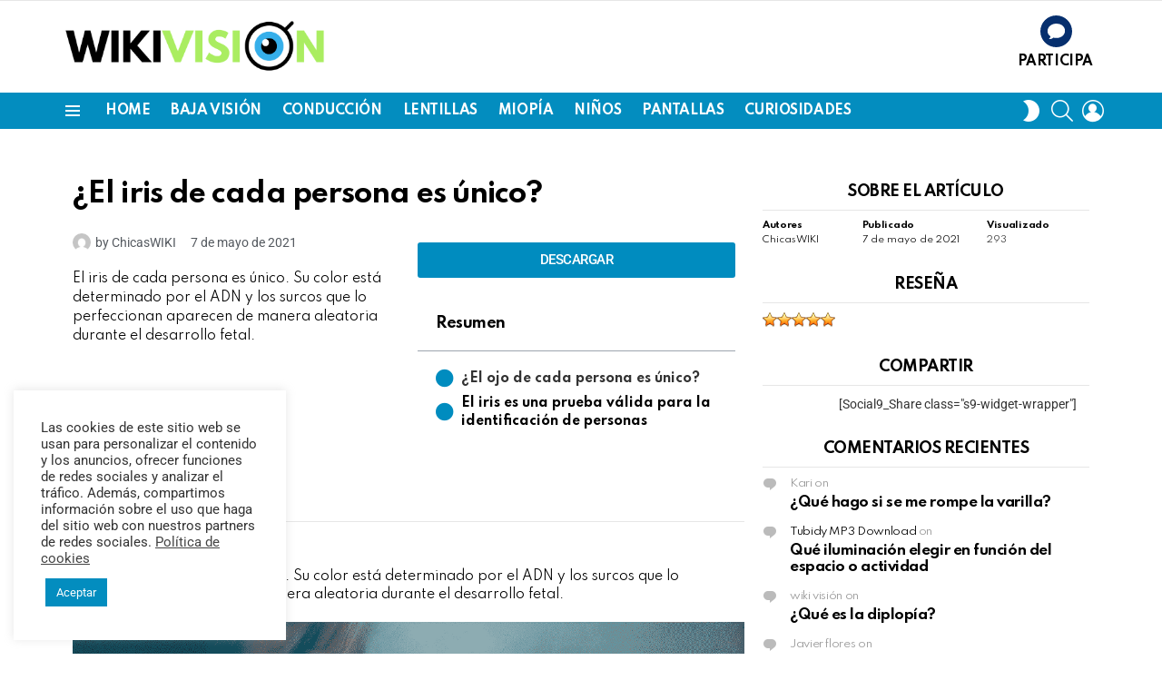

--- FILE ---
content_type: text/html; charset=UTF-8
request_url: https://wiki-vision.com/el-iris-de-cada-persona-es-unico/
body_size: 31144
content:
<!DOCTYPE html>
<!--[if IE 8]>
<html class="no-js g1-off-outside lt-ie10 lt-ie9" id="ie8" lang="es"><![endif]-->
<!--[if IE 9]>
<html class="no-js g1-off-outside lt-ie10" id="ie9" lang="es"><![endif]-->
<!--[if !IE]><!-->
<html class="no-js g1-off-outside" lang="es"><!--<![endif]-->
<head>
	<meta charset="UTF-8"/>
	<link rel="profile" href="http://gmpg.org/xfn/11"/>
	<link rel="pingback" href="https://wiki-vision.com/xmlrpc.php"/>

	    <script>
		(function(w,d,t,u,n,a,m){w['MauticTrackingObject']=n;
			w[n]=w[n]||function(){(w[n].q=w[n].q||[]).push(arguments)},a=d.createElement(t),
			m=d.getElementsByTagName(t)[0];a.async=1;a.src=u;m.parentNode.insertBefore(a,m)
		})(window,document,'script','https://visionyvida.curious.tech/mtc.js','mt');

		mt('send', 'pageview');
	</script>
	<meta name='robots' content='index, follow, max-image-preview:large, max-snippet:-1, max-video-preview:-1' />
	<style>img:is([sizes="auto" i], [sizes^="auto," i]) { contain-intrinsic-size: 3000px 1500px }</style>
	
<meta name="viewport" content="initial-scale=1.0, minimum-scale=1.0, height=device-height, width=device-width" />

	<!-- This site is optimized with the Yoast SEO Premium plugin v25.5 (Yoast SEO v25.6) - https://yoast.com/wordpress/plugins/seo/ -->
	<title>¿El iris de cada persona es único? - WikiVision</title>
	<link rel="canonical" href="https://wiki-vision.com/el-iris-de-cada-persona-es-unico/" />
	<meta property="og:locale" content="es_ES" />
	<meta property="og:type" content="article" />
	<meta property="og:title" content="¿El iris de cada persona es único?" />
	<meta property="og:description" content="El iris de cada persona es único. Su color está determinado por el ADN y los surcos que lo perfeccionan aparecen de manera aleatoria durante el desarrollo fetal. More" />
	<meta property="og:url" content="https://wiki-vision.com/el-iris-de-cada-persona-es-unico/" />
	<meta property="og:site_name" content="WikiVision" />
	<meta property="article:published_time" content="2021-05-07T05:20:53+00:00" />
	<meta property="article:modified_time" content="2021-05-12T09:46:58+00:00" />
	<meta property="og:image" content="https://wiki-vision.com/wp-content/uploads/2021/05/DIVER18_miniatura.png" />
	<meta property="og:image:width" content="1200" />
	<meta property="og:image:height" content="800" />
	<meta property="og:image:type" content="image/png" />
	<meta name="author" content="ChicasWIKI" />
	<meta name="twitter:card" content="summary_large_image" />
	<script type="application/ld+json" class="yoast-schema-graph">{"@context":"https://schema.org","@graph":[{"@type":"Article","@id":"https://wiki-vision.com/el-iris-de-cada-persona-es-unico/#article","isPartOf":{"@id":"https://wiki-vision.com/el-iris-de-cada-persona-es-unico/"},"author":{"name":"ChicasWIKI","@id":"https://wiki-vision.com/#/schema/person/8e7dce406b4f3b7c089967fdcf04d46e"},"headline":"¿El iris de cada persona es único?","datePublished":"2021-05-07T05:20:53+00:00","dateModified":"2021-05-12T09:46:58+00:00","mainEntityOfPage":{"@id":"https://wiki-vision.com/el-iris-de-cada-persona-es-unico/"},"wordCount":321,"commentCount":0,"publisher":{"@id":"https://wiki-vision.com/#organization"},"image":{"@id":"https://wiki-vision.com/el-iris-de-cada-persona-es-unico/#primaryimage"},"thumbnailUrl":"https://wiki-vision.com/wp-content/uploads/2021/05/DIVER18_miniatura.png","keywords":["ojo humano","color ojos","color de ojos","ojo bebe","color de iris","curiosidades","iris"],"articleSection":["CURIOSIDADES","SALUD VISUAL"],"inLanguage":"es","potentialAction":[{"@type":"CommentAction","name":"Comment","target":["https://wiki-vision.com/el-iris-de-cada-persona-es-unico/#respond"]}]},{"@type":"WebPage","@id":"https://wiki-vision.com/el-iris-de-cada-persona-es-unico/","url":"https://wiki-vision.com/el-iris-de-cada-persona-es-unico/","name":"¿El iris de cada persona es único? - WikiVision","isPartOf":{"@id":"https://wiki-vision.com/#website"},"primaryImageOfPage":{"@id":"https://wiki-vision.com/el-iris-de-cada-persona-es-unico/#primaryimage"},"image":{"@id":"https://wiki-vision.com/el-iris-de-cada-persona-es-unico/#primaryimage"},"thumbnailUrl":"https://wiki-vision.com/wp-content/uploads/2021/05/DIVER18_miniatura.png","datePublished":"2021-05-07T05:20:53+00:00","dateModified":"2021-05-12T09:46:58+00:00","breadcrumb":{"@id":"https://wiki-vision.com/el-iris-de-cada-persona-es-unico/#breadcrumb"},"inLanguage":"es","potentialAction":[{"@type":"ReadAction","target":["https://wiki-vision.com/el-iris-de-cada-persona-es-unico/"]}]},{"@type":"ImageObject","inLanguage":"es","@id":"https://wiki-vision.com/el-iris-de-cada-persona-es-unico/#primaryimage","url":"https://wiki-vision.com/wp-content/uploads/2021/05/DIVER18_miniatura.png","contentUrl":"https://wiki-vision.com/wp-content/uploads/2021/05/DIVER18_miniatura.png","width":1200,"height":800,"caption":"iris único"},{"@type":"BreadcrumbList","@id":"https://wiki-vision.com/el-iris-de-cada-persona-es-unico/#breadcrumb","itemListElement":[{"@type":"ListItem","position":1,"name":"Portada","item":"https://wiki-vision.com/"},{"@type":"ListItem","position":2,"name":"¿El iris de cada persona es único?"}]},{"@type":"WebSite","@id":"https://wiki-vision.com/#website","url":"https://wiki-vision.com/","name":"WikiVision","description":"","publisher":{"@id":"https://wiki-vision.com/#organization"},"potentialAction":[{"@type":"SearchAction","target":{"@type":"EntryPoint","urlTemplate":"https://wiki-vision.com/?s={search_term_string}"},"query-input":{"@type":"PropertyValueSpecification","valueRequired":true,"valueName":"search_term_string"}}],"inLanguage":"es"},{"@type":"Organization","@id":"https://wiki-vision.com/#organization","name":"WikiVision","url":"https://wiki-vision.com/","logo":{"@type":"ImageObject","inLanguage":"es","@id":"https://wiki-vision.com/#/schema/logo/image/","url":"https://wiki-vision.com/wp-content/uploads/2023/08/Logo-wiki-color.png","contentUrl":"https://wiki-vision.com/wp-content/uploads/2023/08/Logo-wiki-color.png","width":1768,"height":387,"caption":"WikiVision"},"image":{"@id":"https://wiki-vision.com/#/schema/logo/image/"}},{"@type":"Person","@id":"https://wiki-vision.com/#/schema/person/8e7dce406b4f3b7c089967fdcf04d46e","name":"ChicasWIKI","image":{"@type":"ImageObject","inLanguage":"es","@id":"https://wiki-vision.com/#/schema/person/image/","url":"https://secure.gravatar.com/avatar/66f4521dc404875de0c25574b3e00a963bc40346b72c7ffadaa8350a5d32287d?s=96&d=mm&r=g","contentUrl":"https://secure.gravatar.com/avatar/66f4521dc404875de0c25574b3e00a963bc40346b72c7ffadaa8350a5d32287d?s=96&d=mm&r=g","caption":"ChicasWIKI"},"url":"https://wiki-vision.com/author/chicas-wiki/"}]}</script>
	<!-- / Yoast SEO Premium plugin. -->


<link rel='dns-prefetch' href='//fonts.googleapis.com' />
<link rel='preconnect' href='https://fonts.gstatic.com' />
<link rel="alternate" type="application/rss+xml" title="WikiVision &raquo; Feed" href="https://wiki-vision.com/feed/" />
<link rel="alternate" type="application/rss+xml" title="WikiVision &raquo; Feed de los comentarios" href="https://wiki-vision.com/comments/feed/" />
<script type="text/javascript" id="wpp-js" src="https://wiki-vision.com/wp-content/plugins/wordpress-popular-posts/assets/js/wpp.min.js?ver=7.3.3" data-sampling="0" data-sampling-rate="100" data-api-url="https://wiki-vision.com/wp-json/wordpress-popular-posts" data-post-id="5874" data-token="1858b4871f" data-lang="0" data-debug="0"></script>
<link rel="alternate" type="application/rss+xml" title="WikiVision &raquo; Comentario ¿El iris de cada persona es único? del feed" href="https://wiki-vision.com/el-iris-de-cada-persona-es-unico/feed/" />
<script type="text/javascript">
/* <![CDATA[ */
window._wpemojiSettings = {"baseUrl":"https:\/\/s.w.org\/images\/core\/emoji\/16.0.1\/72x72\/","ext":".png","svgUrl":"https:\/\/s.w.org\/images\/core\/emoji\/16.0.1\/svg\/","svgExt":".svg","source":{"concatemoji":"https:\/\/wiki-vision.com\/wp-includes\/js\/wp-emoji-release.min.js?ver=6.8.2"}};
/*! This file is auto-generated */
!function(s,n){var o,i,e;function c(e){try{var t={supportTests:e,timestamp:(new Date).valueOf()};sessionStorage.setItem(o,JSON.stringify(t))}catch(e){}}function p(e,t,n){e.clearRect(0,0,e.canvas.width,e.canvas.height),e.fillText(t,0,0);var t=new Uint32Array(e.getImageData(0,0,e.canvas.width,e.canvas.height).data),a=(e.clearRect(0,0,e.canvas.width,e.canvas.height),e.fillText(n,0,0),new Uint32Array(e.getImageData(0,0,e.canvas.width,e.canvas.height).data));return t.every(function(e,t){return e===a[t]})}function u(e,t){e.clearRect(0,0,e.canvas.width,e.canvas.height),e.fillText(t,0,0);for(var n=e.getImageData(16,16,1,1),a=0;a<n.data.length;a++)if(0!==n.data[a])return!1;return!0}function f(e,t,n,a){switch(t){case"flag":return n(e,"\ud83c\udff3\ufe0f\u200d\u26a7\ufe0f","\ud83c\udff3\ufe0f\u200b\u26a7\ufe0f")?!1:!n(e,"\ud83c\udde8\ud83c\uddf6","\ud83c\udde8\u200b\ud83c\uddf6")&&!n(e,"\ud83c\udff4\udb40\udc67\udb40\udc62\udb40\udc65\udb40\udc6e\udb40\udc67\udb40\udc7f","\ud83c\udff4\u200b\udb40\udc67\u200b\udb40\udc62\u200b\udb40\udc65\u200b\udb40\udc6e\u200b\udb40\udc67\u200b\udb40\udc7f");case"emoji":return!a(e,"\ud83e\udedf")}return!1}function g(e,t,n,a){var r="undefined"!=typeof WorkerGlobalScope&&self instanceof WorkerGlobalScope?new OffscreenCanvas(300,150):s.createElement("canvas"),o=r.getContext("2d",{willReadFrequently:!0}),i=(o.textBaseline="top",o.font="600 32px Arial",{});return e.forEach(function(e){i[e]=t(o,e,n,a)}),i}function t(e){var t=s.createElement("script");t.src=e,t.defer=!0,s.head.appendChild(t)}"undefined"!=typeof Promise&&(o="wpEmojiSettingsSupports",i=["flag","emoji"],n.supports={everything:!0,everythingExceptFlag:!0},e=new Promise(function(e){s.addEventListener("DOMContentLoaded",e,{once:!0})}),new Promise(function(t){var n=function(){try{var e=JSON.parse(sessionStorage.getItem(o));if("object"==typeof e&&"number"==typeof e.timestamp&&(new Date).valueOf()<e.timestamp+604800&&"object"==typeof e.supportTests)return e.supportTests}catch(e){}return null}();if(!n){if("undefined"!=typeof Worker&&"undefined"!=typeof OffscreenCanvas&&"undefined"!=typeof URL&&URL.createObjectURL&&"undefined"!=typeof Blob)try{var e="postMessage("+g.toString()+"("+[JSON.stringify(i),f.toString(),p.toString(),u.toString()].join(",")+"));",a=new Blob([e],{type:"text/javascript"}),r=new Worker(URL.createObjectURL(a),{name:"wpTestEmojiSupports"});return void(r.onmessage=function(e){c(n=e.data),r.terminate(),t(n)})}catch(e){}c(n=g(i,f,p,u))}t(n)}).then(function(e){for(var t in e)n.supports[t]=e[t],n.supports.everything=n.supports.everything&&n.supports[t],"flag"!==t&&(n.supports.everythingExceptFlag=n.supports.everythingExceptFlag&&n.supports[t]);n.supports.everythingExceptFlag=n.supports.everythingExceptFlag&&!n.supports.flag,n.DOMReady=!1,n.readyCallback=function(){n.DOMReady=!0}}).then(function(){return e}).then(function(){var e;n.supports.everything||(n.readyCallback(),(e=n.source||{}).concatemoji?t(e.concatemoji):e.wpemoji&&e.twemoji&&(t(e.twemoji),t(e.wpemoji)))}))}((window,document),window._wpemojiSettings);
/* ]]> */
</script>
<style id='wp-emoji-styles-inline-css' type='text/css'>

	img.wp-smiley, img.emoji {
		display: inline !important;
		border: none !important;
		box-shadow: none !important;
		height: 1em !important;
		width: 1em !important;
		margin: 0 0.07em !important;
		vertical-align: -0.1em !important;
		background: none !important;
		padding: 0 !important;
	}
</style>
<style id='classic-theme-styles-inline-css' type='text/css'>
/*! This file is auto-generated */
.wp-block-button__link{color:#fff;background-color:#32373c;border-radius:9999px;box-shadow:none;text-decoration:none;padding:calc(.667em + 2px) calc(1.333em + 2px);font-size:1.125em}.wp-block-file__button{background:#32373c;color:#fff;text-decoration:none}
</style>
<style id='global-styles-inline-css' type='text/css'>
:root{--wp--preset--aspect-ratio--square: 1;--wp--preset--aspect-ratio--4-3: 4/3;--wp--preset--aspect-ratio--3-4: 3/4;--wp--preset--aspect-ratio--3-2: 3/2;--wp--preset--aspect-ratio--2-3: 2/3;--wp--preset--aspect-ratio--16-9: 16/9;--wp--preset--aspect-ratio--9-16: 9/16;--wp--preset--color--black: #000000;--wp--preset--color--cyan-bluish-gray: #abb8c3;--wp--preset--color--white: #ffffff;--wp--preset--color--pale-pink: #f78da7;--wp--preset--color--vivid-red: #cf2e2e;--wp--preset--color--luminous-vivid-orange: #ff6900;--wp--preset--color--luminous-vivid-amber: #fcb900;--wp--preset--color--light-green-cyan: #7bdcb5;--wp--preset--color--vivid-green-cyan: #00d084;--wp--preset--color--pale-cyan-blue: #8ed1fc;--wp--preset--color--vivid-cyan-blue: #0693e3;--wp--preset--color--vivid-purple: #9b51e0;--wp--preset--gradient--vivid-cyan-blue-to-vivid-purple: linear-gradient(135deg,rgba(6,147,227,1) 0%,rgb(155,81,224) 100%);--wp--preset--gradient--light-green-cyan-to-vivid-green-cyan: linear-gradient(135deg,rgb(122,220,180) 0%,rgb(0,208,130) 100%);--wp--preset--gradient--luminous-vivid-amber-to-luminous-vivid-orange: linear-gradient(135deg,rgba(252,185,0,1) 0%,rgba(255,105,0,1) 100%);--wp--preset--gradient--luminous-vivid-orange-to-vivid-red: linear-gradient(135deg,rgba(255,105,0,1) 0%,rgb(207,46,46) 100%);--wp--preset--gradient--very-light-gray-to-cyan-bluish-gray: linear-gradient(135deg,rgb(238,238,238) 0%,rgb(169,184,195) 100%);--wp--preset--gradient--cool-to-warm-spectrum: linear-gradient(135deg,rgb(74,234,220) 0%,rgb(151,120,209) 20%,rgb(207,42,186) 40%,rgb(238,44,130) 60%,rgb(251,105,98) 80%,rgb(254,248,76) 100%);--wp--preset--gradient--blush-light-purple: linear-gradient(135deg,rgb(255,206,236) 0%,rgb(152,150,240) 100%);--wp--preset--gradient--blush-bordeaux: linear-gradient(135deg,rgb(254,205,165) 0%,rgb(254,45,45) 50%,rgb(107,0,62) 100%);--wp--preset--gradient--luminous-dusk: linear-gradient(135deg,rgb(255,203,112) 0%,rgb(199,81,192) 50%,rgb(65,88,208) 100%);--wp--preset--gradient--pale-ocean: linear-gradient(135deg,rgb(255,245,203) 0%,rgb(182,227,212) 50%,rgb(51,167,181) 100%);--wp--preset--gradient--electric-grass: linear-gradient(135deg,rgb(202,248,128) 0%,rgb(113,206,126) 100%);--wp--preset--gradient--midnight: linear-gradient(135deg,rgb(2,3,129) 0%,rgb(40,116,252) 100%);--wp--preset--font-size--small: 13px;--wp--preset--font-size--medium: 20px;--wp--preset--font-size--large: 36px;--wp--preset--font-size--x-large: 42px;--wp--preset--spacing--20: 0.44rem;--wp--preset--spacing--30: 0.67rem;--wp--preset--spacing--40: 1rem;--wp--preset--spacing--50: 1.5rem;--wp--preset--spacing--60: 2.25rem;--wp--preset--spacing--70: 3.38rem;--wp--preset--spacing--80: 5.06rem;--wp--preset--shadow--natural: 6px 6px 9px rgba(0, 0, 0, 0.2);--wp--preset--shadow--deep: 12px 12px 50px rgba(0, 0, 0, 0.4);--wp--preset--shadow--sharp: 6px 6px 0px rgba(0, 0, 0, 0.2);--wp--preset--shadow--outlined: 6px 6px 0px -3px rgba(255, 255, 255, 1), 6px 6px rgba(0, 0, 0, 1);--wp--preset--shadow--crisp: 6px 6px 0px rgba(0, 0, 0, 1);}:where(.is-layout-flex){gap: 0.5em;}:where(.is-layout-grid){gap: 0.5em;}body .is-layout-flex{display: flex;}.is-layout-flex{flex-wrap: wrap;align-items: center;}.is-layout-flex > :is(*, div){margin: 0;}body .is-layout-grid{display: grid;}.is-layout-grid > :is(*, div){margin: 0;}:where(.wp-block-columns.is-layout-flex){gap: 2em;}:where(.wp-block-columns.is-layout-grid){gap: 2em;}:where(.wp-block-post-template.is-layout-flex){gap: 1.25em;}:where(.wp-block-post-template.is-layout-grid){gap: 1.25em;}.has-black-color{color: var(--wp--preset--color--black) !important;}.has-cyan-bluish-gray-color{color: var(--wp--preset--color--cyan-bluish-gray) !important;}.has-white-color{color: var(--wp--preset--color--white) !important;}.has-pale-pink-color{color: var(--wp--preset--color--pale-pink) !important;}.has-vivid-red-color{color: var(--wp--preset--color--vivid-red) !important;}.has-luminous-vivid-orange-color{color: var(--wp--preset--color--luminous-vivid-orange) !important;}.has-luminous-vivid-amber-color{color: var(--wp--preset--color--luminous-vivid-amber) !important;}.has-light-green-cyan-color{color: var(--wp--preset--color--light-green-cyan) !important;}.has-vivid-green-cyan-color{color: var(--wp--preset--color--vivid-green-cyan) !important;}.has-pale-cyan-blue-color{color: var(--wp--preset--color--pale-cyan-blue) !important;}.has-vivid-cyan-blue-color{color: var(--wp--preset--color--vivid-cyan-blue) !important;}.has-vivid-purple-color{color: var(--wp--preset--color--vivid-purple) !important;}.has-black-background-color{background-color: var(--wp--preset--color--black) !important;}.has-cyan-bluish-gray-background-color{background-color: var(--wp--preset--color--cyan-bluish-gray) !important;}.has-white-background-color{background-color: var(--wp--preset--color--white) !important;}.has-pale-pink-background-color{background-color: var(--wp--preset--color--pale-pink) !important;}.has-vivid-red-background-color{background-color: var(--wp--preset--color--vivid-red) !important;}.has-luminous-vivid-orange-background-color{background-color: var(--wp--preset--color--luminous-vivid-orange) !important;}.has-luminous-vivid-amber-background-color{background-color: var(--wp--preset--color--luminous-vivid-amber) !important;}.has-light-green-cyan-background-color{background-color: var(--wp--preset--color--light-green-cyan) !important;}.has-vivid-green-cyan-background-color{background-color: var(--wp--preset--color--vivid-green-cyan) !important;}.has-pale-cyan-blue-background-color{background-color: var(--wp--preset--color--pale-cyan-blue) !important;}.has-vivid-cyan-blue-background-color{background-color: var(--wp--preset--color--vivid-cyan-blue) !important;}.has-vivid-purple-background-color{background-color: var(--wp--preset--color--vivid-purple) !important;}.has-black-border-color{border-color: var(--wp--preset--color--black) !important;}.has-cyan-bluish-gray-border-color{border-color: var(--wp--preset--color--cyan-bluish-gray) !important;}.has-white-border-color{border-color: var(--wp--preset--color--white) !important;}.has-pale-pink-border-color{border-color: var(--wp--preset--color--pale-pink) !important;}.has-vivid-red-border-color{border-color: var(--wp--preset--color--vivid-red) !important;}.has-luminous-vivid-orange-border-color{border-color: var(--wp--preset--color--luminous-vivid-orange) !important;}.has-luminous-vivid-amber-border-color{border-color: var(--wp--preset--color--luminous-vivid-amber) !important;}.has-light-green-cyan-border-color{border-color: var(--wp--preset--color--light-green-cyan) !important;}.has-vivid-green-cyan-border-color{border-color: var(--wp--preset--color--vivid-green-cyan) !important;}.has-pale-cyan-blue-border-color{border-color: var(--wp--preset--color--pale-cyan-blue) !important;}.has-vivid-cyan-blue-border-color{border-color: var(--wp--preset--color--vivid-cyan-blue) !important;}.has-vivid-purple-border-color{border-color: var(--wp--preset--color--vivid-purple) !important;}.has-vivid-cyan-blue-to-vivid-purple-gradient-background{background: var(--wp--preset--gradient--vivid-cyan-blue-to-vivid-purple) !important;}.has-light-green-cyan-to-vivid-green-cyan-gradient-background{background: var(--wp--preset--gradient--light-green-cyan-to-vivid-green-cyan) !important;}.has-luminous-vivid-amber-to-luminous-vivid-orange-gradient-background{background: var(--wp--preset--gradient--luminous-vivid-amber-to-luminous-vivid-orange) !important;}.has-luminous-vivid-orange-to-vivid-red-gradient-background{background: var(--wp--preset--gradient--luminous-vivid-orange-to-vivid-red) !important;}.has-very-light-gray-to-cyan-bluish-gray-gradient-background{background: var(--wp--preset--gradient--very-light-gray-to-cyan-bluish-gray) !important;}.has-cool-to-warm-spectrum-gradient-background{background: var(--wp--preset--gradient--cool-to-warm-spectrum) !important;}.has-blush-light-purple-gradient-background{background: var(--wp--preset--gradient--blush-light-purple) !important;}.has-blush-bordeaux-gradient-background{background: var(--wp--preset--gradient--blush-bordeaux) !important;}.has-luminous-dusk-gradient-background{background: var(--wp--preset--gradient--luminous-dusk) !important;}.has-pale-ocean-gradient-background{background: var(--wp--preset--gradient--pale-ocean) !important;}.has-electric-grass-gradient-background{background: var(--wp--preset--gradient--electric-grass) !important;}.has-midnight-gradient-background{background: var(--wp--preset--gradient--midnight) !important;}.has-small-font-size{font-size: var(--wp--preset--font-size--small) !important;}.has-medium-font-size{font-size: var(--wp--preset--font-size--medium) !important;}.has-large-font-size{font-size: var(--wp--preset--font-size--large) !important;}.has-x-large-font-size{font-size: var(--wp--preset--font-size--x-large) !important;}
:where(.wp-block-post-template.is-layout-flex){gap: 1.25em;}:where(.wp-block-post-template.is-layout-grid){gap: 1.25em;}
:where(.wp-block-columns.is-layout-flex){gap: 2em;}:where(.wp-block-columns.is-layout-grid){gap: 2em;}
:root :where(.wp-block-pullquote){font-size: 1.5em;line-height: 1.6;}
</style>
<link rel='stylesheet' id='contact-form-7-css' href='https://wiki-vision.com/wp-content/plugins/contact-form-7/includes/css/styles.css?ver=6.1' type='text/css' media='all' />
<link rel='stylesheet' id='cookie-law-info-css' href='https://wiki-vision.com/wp-content/plugins/cookie-law-info/legacy/public/css/cookie-law-info-public.css?ver=3.3.1' type='text/css' media='all' />
<link rel='stylesheet' id='cookie-law-info-gdpr-css' href='https://wiki-vision.com/wp-content/plugins/cookie-law-info/legacy/public/css/cookie-law-info-gdpr.css?ver=3.3.1' type='text/css' media='all' />
<link rel='stylesheet' id='wyr-main-css' href='https://wiki-vision.com/wp-content/plugins/whats-your-reaction/css/main.min.css?ver=1.3.15' type='text/css' media='all' />
<style id='woocommerce-inline-inline-css' type='text/css'>
.woocommerce form .form-row .required { visibility: visible; }
</style>
<link rel='stylesheet' id='wp-postratings-css' href='https://wiki-vision.com/wp-content/plugins/wp-postratings/css/postratings-css.css?ver=1.91.2' type='text/css' media='all' />
<link rel='stylesheet' id='wordpress-popular-posts-css-css' href='https://wiki-vision.com/wp-content/plugins/wordpress-popular-posts/assets/css/wpp.css?ver=7.3.3' type='text/css' media='all' />
<link rel='stylesheet' id='brands-styles-css' href='https://wiki-vision.com/wp-content/plugins/woocommerce/assets/css/brands.css?ver=10.0.4' type='text/css' media='all' />
<link rel='stylesheet' id='g1-main-css' href='https://wiki-vision.com/wp-content/themes/bimber/css/8.6.3/styles/original-2018/all-light.min.css?ver=8.6.3' type='text/css' media='all' />
<link rel='stylesheet' id='bimber-single-css' href='https://wiki-vision.com/wp-content/themes/bimber/css/8.6.3/styles/original-2018/single-light.min.css?ver=8.6.3' type='text/css' media='all' />
<link rel='stylesheet' id='bimber-comments-css' href='https://wiki-vision.com/wp-content/themes/bimber/css/8.6.3/styles/original-2018/comments-light.min.css?ver=8.6.3' type='text/css' media='all' />
<link rel='stylesheet' id='bimber-google-fonts-css' href='//fonts.googleapis.com/css?family=Roboto%3A400%2C300%2C500%2C600%2C700%2C900%7CSpartan%3A400%2C300%2C600%2C700%2C800&#038;subset=latin%2Clatin-ext&#038;display=swap&#038;ver=8.6.3' type='text/css' media='all' />
<link rel='stylesheet' id='bimber-dynamic-style-css' href='https://wiki-vision.com/wp-content/uploads/dynamic-style-1725967617.css' type='text/css' media='all' />
<link rel='stylesheet' id='bimber-style-css' href='https://wiki-vision.com/wp-content/themes/bimber-child-theme/style.css?ver=6.8.2' type='text/css' media='all' />
<link rel='stylesheet' id='elementor-frontend-css' href='https://wiki-vision.com/wp-content/plugins/elementor/assets/css/frontend.min.css?ver=3.30.3' type='text/css' media='all' />
<link rel='stylesheet' id='widget-heading-css' href='https://wiki-vision.com/wp-content/plugins/elementor/assets/css/widget-heading.min.css?ver=3.30.3' type='text/css' media='all' />
<link rel='stylesheet' id='widget-post-info-css' href='https://wiki-vision.com/wp-content/plugins/elementor-pro/assets/css/widget-post-info.min.css?ver=3.30.1' type='text/css' media='all' />
<link rel='stylesheet' id='widget-icon-list-css' href='https://wiki-vision.com/wp-content/plugins/elementor/assets/css/widget-icon-list.min.css?ver=3.30.3' type='text/css' media='all' />
<link rel='stylesheet' id='elementor-icons-shared-0-css' href='https://wiki-vision.com/wp-content/plugins/elementor/assets/lib/font-awesome/css/fontawesome.min.css?ver=5.15.3' type='text/css' media='all' />
<link rel='stylesheet' id='elementor-icons-fa-regular-css' href='https://wiki-vision.com/wp-content/plugins/elementor/assets/lib/font-awesome/css/regular.min.css?ver=5.15.3' type='text/css' media='all' />
<link rel='stylesheet' id='elementor-icons-fa-solid-css' href='https://wiki-vision.com/wp-content/plugins/elementor/assets/lib/font-awesome/css/solid.min.css?ver=5.15.3' type='text/css' media='all' />
<link rel='stylesheet' id='widget-table-of-contents-css' href='https://wiki-vision.com/wp-content/plugins/elementor-pro/assets/css/widget-table-of-contents.min.css?ver=3.30.1' type='text/css' media='all' />
<link rel='stylesheet' id='widget-divider-css' href='https://wiki-vision.com/wp-content/plugins/elementor/assets/css/widget-divider.min.css?ver=3.30.3' type='text/css' media='all' />
<link rel='stylesheet' id='swiper-css' href='https://wiki-vision.com/wp-content/plugins/elementor/assets/lib/swiper/v8/css/swiper.min.css?ver=8.4.5' type='text/css' media='all' />
<link rel='stylesheet' id='e-swiper-css' href='https://wiki-vision.com/wp-content/plugins/elementor/assets/css/conditionals/e-swiper.min.css?ver=3.30.3' type='text/css' media='all' />
<link rel='stylesheet' id='elementor-icons-css' href='https://wiki-vision.com/wp-content/plugins/elementor/assets/lib/eicons/css/elementor-icons.min.css?ver=5.43.0' type='text/css' media='all' />
<link rel='stylesheet' id='elementor-post-5360-css' href='https://wiki-vision.com/wp-content/uploads/elementor/css/post-5360.css?ver=1753784786' type='text/css' media='all' />
<link rel='stylesheet' id='uael-frontend-css' href='https://wiki-vision.com/wp-content/plugins/ultimate-elementor/assets/min-css/uael-frontend.min.css?ver=1.39.9' type='text/css' media='all' />
<link rel='stylesheet' id='uael-teammember-social-icons-css' href='https://wiki-vision.com/wp-content/plugins/elementor/assets/css/widget-social-icons.min.css?ver=3.24.0' type='text/css' media='all' />
<link rel='stylesheet' id='uael-social-share-icons-brands-css' href='https://wiki-vision.com/wp-content/plugins/elementor/assets/lib/font-awesome/css/brands.css?ver=5.15.3' type='text/css' media='all' />
<link rel='stylesheet' id='uael-social-share-icons-fontawesome-css' href='https://wiki-vision.com/wp-content/plugins/elementor/assets/lib/font-awesome/css/fontawesome.css?ver=5.15.3' type='text/css' media='all' />
<link rel='stylesheet' id='uael-nav-menu-icons-css' href='https://wiki-vision.com/wp-content/plugins/elementor/assets/lib/font-awesome/css/solid.css?ver=5.15.3' type='text/css' media='all' />
<link rel='stylesheet' id='bimber-elementor-css' href='https://wiki-vision.com/wp-content/themes/bimber/css/8.6.3/styles/original-2018/elementor-light.min.css?ver=8.6.3' type='text/css' media='all' />
<link rel='stylesheet' id='elementor-post-5471-css' href='https://wiki-vision.com/wp-content/uploads/elementor/css/post-5471.css?ver=1754549590' type='text/css' media='all' />
<link rel='stylesheet' id='bimber-woocommerce-css' href='https://wiki-vision.com/wp-content/themes/bimber/css/8.6.3/styles/original-2018/woocommerce-light.min.css?ver=8.6.3' type='text/css' media='all' />
<link rel='stylesheet' id='bimber-mashshare-css' href='https://wiki-vision.com/wp-content/themes/bimber/css/8.6.3/styles/original-2018/mashshare-light.min.css?ver=8.6.3' type='text/css' media='all' />
<link rel='stylesheet' id='ecs-styles-css' href='https://wiki-vision.com/wp-content/plugins/ele-custom-skin/assets/css/ecs-style.css?ver=3.1.9' type='text/css' media='all' />
<link rel='stylesheet' id='elementor-post-5387-css' href='https://wiki-vision.com/wp-content/uploads/elementor/css/post-5387.css?ver=1615488585' type='text/css' media='all' />
<link rel='stylesheet' id='elementor-gf-local-roboto-css' href='https://wiki-vision.com/wp-content/uploads/elementor/google-fonts/css/roboto.css?ver=1753783910' type='text/css' media='all' />
<link rel='stylesheet' id='elementor-gf-local-robotoslab-css' href='https://wiki-vision.com/wp-content/uploads/elementor/google-fonts/css/robotoslab.css?ver=1753783915' type='text/css' media='all' />
<script type="text/javascript" src="https://wiki-vision.com/wp-includes/js/jquery/jquery.min.js?ver=3.7.1" id="jquery-core-js"></script>
<script type="text/javascript" src="https://wiki-vision.com/wp-includes/js/jquery/jquery-migrate.min.js?ver=3.4.1" id="jquery-migrate-js"></script>
<script type="text/javascript" id="cookie-law-info-js-extra">
/* <![CDATA[ */
var Cli_Data = {"nn_cookie_ids":[],"cookielist":[],"non_necessary_cookies":[],"ccpaEnabled":"","ccpaRegionBased":"","ccpaBarEnabled":"","strictlyEnabled":["necessary","obligatoire"],"ccpaType":"gdpr","js_blocking":"1","custom_integration":"","triggerDomRefresh":"","secure_cookies":""};
var cli_cookiebar_settings = {"animate_speed_hide":"500","animate_speed_show":"500","background":"#FFF","border":"#b1a6a6c2","border_on":"","button_1_button_colour":"#038dbf","button_1_button_hover":"#027199","button_1_link_colour":"#fff","button_1_as_button":"1","button_1_new_win":"","button_2_button_colour":"#333","button_2_button_hover":"#292929","button_2_link_colour":"#444","button_2_as_button":"","button_2_hidebar":"","button_3_button_colour":"#3566bb","button_3_button_hover":"#2a5296","button_3_link_colour":"#fff","button_3_as_button":"1","button_3_new_win":"","button_4_button_colour":"#000","button_4_button_hover":"#000000","button_4_link_colour":"#333333","button_4_as_button":"","button_7_button_colour":"#61a229","button_7_button_hover":"#4e8221","button_7_link_colour":"#fff","button_7_as_button":"1","button_7_new_win":"","font_family":"inherit","header_fix":"","notify_animate_hide":"1","notify_animate_show":"","notify_div_id":"#cookie-law-info-bar","notify_position_horizontal":"right","notify_position_vertical":"bottom","scroll_close":"","scroll_close_reload":"","accept_close_reload":"","reject_close_reload":"","showagain_tab":"","showagain_background":"#fff","showagain_border":"#000","showagain_div_id":"#cookie-law-info-again","showagain_x_position":"100px","text":"#333333","show_once_yn":"","show_once":"10000","logging_on":"","as_popup":"","popup_overlay":"1","bar_heading_text":"","cookie_bar_as":"widget","popup_showagain_position":"bottom-right","widget_position":"left"};
var log_object = {"ajax_url":"https:\/\/wiki-vision.com\/wp-admin\/admin-ajax.php"};
/* ]]> */
</script>
<script type="text/javascript" src="https://wiki-vision.com/wp-content/plugins/cookie-law-info/legacy/public/js/cookie-law-info-public.js?ver=3.3.1" id="cookie-law-info-js"></script>
<script type="text/javascript" src="https://wiki-vision.com/wp-content/plugins/woocommerce/assets/js/jquery-blockui/jquery.blockUI.min.js?ver=2.7.0-wc.10.0.4" id="jquery-blockui-js" defer="defer" data-wp-strategy="defer"></script>
<script type="text/javascript" id="wc-add-to-cart-js-extra">
/* <![CDATA[ */
var wc_add_to_cart_params = {"ajax_url":"\/wp-admin\/admin-ajax.php","wc_ajax_url":"\/?wc-ajax=%%endpoint%%","i18n_view_cart":"Ver carrito","cart_url":"https:\/\/wiki-vision.com\/cart\/","is_cart":"","cart_redirect_after_add":"no"};
/* ]]> */
</script>
<script type="text/javascript" src="https://wiki-vision.com/wp-content/plugins/woocommerce/assets/js/frontend/add-to-cart.min.js?ver=10.0.4" id="wc-add-to-cart-js" defer="defer" data-wp-strategy="defer"></script>
<script type="text/javascript" src="https://wiki-vision.com/wp-content/plugins/woocommerce/assets/js/js-cookie/js.cookie.min.js?ver=2.1.4-wc.10.0.4" id="js-cookie-js" defer="defer" data-wp-strategy="defer"></script>
<script type="text/javascript" id="woocommerce-js-extra">
/* <![CDATA[ */
var woocommerce_params = {"ajax_url":"\/wp-admin\/admin-ajax.php","wc_ajax_url":"\/?wc-ajax=%%endpoint%%","i18n_password_show":"Mostrar contrase\u00f1a","i18n_password_hide":"Ocultar contrase\u00f1a"};
/* ]]> */
</script>
<script type="text/javascript" src="https://wiki-vision.com/wp-content/plugins/woocommerce/assets/js/frontend/woocommerce.min.js?ver=10.0.4" id="woocommerce-js" defer="defer" data-wp-strategy="defer"></script>
<script type="text/javascript" src="https://wiki-vision.com/wp-content/themes/bimber/js/modernizr/modernizr-custom.min.js?ver=3.3.0" id="modernizr-js"></script>
<script type="text/javascript" id="ecs_ajax_load-js-extra">
/* <![CDATA[ */
var ecs_ajax_params = {"ajaxurl":"https:\/\/wiki-vision.com\/wp-admin\/admin-ajax.php","posts":"{\"page\":0,\"name\":\"el-iris-de-cada-persona-es-unico\",\"error\":\"\",\"m\":\"\",\"p\":0,\"post_parent\":\"\",\"subpost\":\"\",\"subpost_id\":\"\",\"attachment\":\"\",\"attachment_id\":0,\"pagename\":\"\",\"page_id\":0,\"second\":\"\",\"minute\":\"\",\"hour\":\"\",\"day\":0,\"monthnum\":0,\"year\":0,\"w\":0,\"category_name\":\"\",\"tag\":\"\",\"cat\":\"\",\"tag_id\":\"\",\"author\":\"\",\"author_name\":\"\",\"feed\":\"\",\"tb\":\"\",\"paged\":0,\"meta_key\":\"\",\"meta_value\":\"\",\"preview\":\"\",\"s\":\"\",\"sentence\":\"\",\"title\":\"\",\"fields\":\"all\",\"menu_order\":\"\",\"embed\":\"\",\"category__in\":[],\"category__not_in\":[],\"category__and\":[],\"post__in\":[],\"post__not_in\":[],\"post_name__in\":[],\"tag__in\":[],\"tag__not_in\":[],\"tag__and\":[],\"tag_slug__in\":[],\"tag_slug__and\":[],\"post_parent__in\":[],\"post_parent__not_in\":[],\"author__in\":[],\"author__not_in\":[],\"search_columns\":[],\"ignore_sticky_posts\":false,\"suppress_filters\":false,\"cache_results\":true,\"update_post_term_cache\":true,\"update_menu_item_cache\":false,\"lazy_load_term_meta\":true,\"update_post_meta_cache\":true,\"post_type\":\"\",\"posts_per_page\":16,\"nopaging\":false,\"comments_per_page\":\"50\",\"no_found_rows\":false,\"order\":\"DESC\"}"};
/* ]]> */
</script>
<script type="text/javascript" src="https://wiki-vision.com/wp-content/plugins/ele-custom-skin/assets/js/ecs_ajax_pagination.js?ver=3.1.9" id="ecs_ajax_load-js"></script>
<script type="text/javascript" src="https://wiki-vision.com/wp-content/plugins/ele-custom-skin/assets/js/ecs.js?ver=3.1.9" id="ecs-script-js"></script>
<link rel="https://api.w.org/" href="https://wiki-vision.com/wp-json/" /><link rel="alternate" title="JSON" type="application/json" href="https://wiki-vision.com/wp-json/wp/v2/posts/5874" /><link rel="EditURI" type="application/rsd+xml" title="RSD" href="https://wiki-vision.com/xmlrpc.php?rsd" />
<link rel='shortlink' href='https://wiki-vision.com/?p=5874' />
<link rel="alternate" title="oEmbed (JSON)" type="application/json+oembed" href="https://wiki-vision.com/wp-json/oembed/1.0/embed?url=https%3A%2F%2Fwiki-vision.com%2Fel-iris-de-cada-persona-es-unico%2F" />
<link rel="alternate" title="oEmbed (XML)" type="text/xml+oembed" href="https://wiki-vision.com/wp-json/oembed/1.0/embed?url=https%3A%2F%2Fwiki-vision.com%2Fel-iris-de-cada-persona-es-unico%2F&#038;format=xml" />
<link rel="preload" href="https://wiki-vision.com/wp-content/plugins/g1-socials/css/iconfont/fonts/g1-socials.woff" as="font" type="font/woff" crossorigin="anonymous">            <style id="wpp-loading-animation-styles">@-webkit-keyframes bgslide{from{background-position-x:0}to{background-position-x:-200%}}@keyframes bgslide{from{background-position-x:0}to{background-position-x:-200%}}.wpp-widget-block-placeholder,.wpp-shortcode-placeholder{margin:0 auto;width:60px;height:3px;background:#dd3737;background:linear-gradient(90deg,#dd3737 0%,#571313 10%,#dd3737 100%);background-size:200% auto;border-radius:3px;-webkit-animation:bgslide 1s infinite linear;animation:bgslide 1s infinite linear}</style>
            	<style>
	@font-face {
		font-family: "bimber";
							src:url("https://wiki-vision.com/wp-content/themes/bimber/css/8.6.3/bimber/fonts/bimber.eot");
			src:url("https://wiki-vision.com/wp-content/themes/bimber/css/8.6.3/bimber/fonts/bimber.eot?#iefix") format("embedded-opentype"),
			url("https://wiki-vision.com/wp-content/themes/bimber/css/8.6.3/bimber/fonts/bimber.woff") format("woff"),
			url("https://wiki-vision.com/wp-content/themes/bimber/css/8.6.3/bimber/fonts/bimber.ttf") format("truetype"),
			url("https://wiki-vision.com/wp-content/themes/bimber/css/8.6.3/bimber/fonts/bimber.svg#bimber") format("svg");
				font-weight: normal;
		font-style: normal;
		font-display: block;
	}
	</style>
		<noscript><style>.woocommerce-product-gallery{ opacity: 1 !important; }</style></noscript>
	<meta name="generator" content="Elementor 3.30.3; features: additional_custom_breakpoints; settings: css_print_method-external, google_font-enabled, font_display-auto">
<!-- Facebook Pixel Code -->
<script>
!function(f,b,e,v,n,t,s)
{if(f.fbq)return;n=f.fbq=function(){n.callMethod?
n.callMethod.apply(n,arguments):n.queue.push(arguments)};
if(!f._fbq)f._fbq=n;n.push=n;n.loaded=!0;n.version='2.0';
n.queue=[];t=b.createElement(e);t.async=!0;
t.src=v;s=b.getElementsByTagName(e)[0];
s.parentNode.insertBefore(t,s)}(window, document,'script',
'https://connect.facebook.net/en_US/fbevents.js');
fbq('init', '898273047408207');
fbq('track', 'PageView');
</script>
<noscript><img height="1" width="1" style="display:none"
src="https://www.facebook.com/tr?id=898273047408207&ev=PageView&noscript=1"
/></noscript>
<!-- End Facebook Pixel Code -->
<meta name="facebook-domain-verification" content="3p1rxdv7ederqxiks80ukkj2h1s0fu" />
<!-- Global site tag (gtag.js) - Google Analytics -->
<script async src="https://www.googletagmanager.com/gtag/js?id=G-LNYR079DNK"></script>
<script>
  window.dataLayer = window.dataLayer || [];
  function gtag(){dataLayer.push(arguments);}
  gtag('js', new Date());

  gtag('config', 'G-LNYR079DNK');
</script>

<!-- Google Tag Manager -->
<script>(function(w,d,s,l,i){w[l]=w[l]||[];w[l].push({'gtm.start':
new Date().getTime(),event:'gtm.js'});var f=d.getElementsByTagName(s)[0],
j=d.createElement(s),dl=l!='dataLayer'?'&l='+l:'';j.async=true;j.src=
'https://www.googletagmanager.com/gtm.js?id='+i+dl;f.parentNode.insertBefore(j,f);
})(window,document,'script','dataLayer','GTM-KQ39F6K');</script>
<!-- End Google Tag Manager -->
			<style>
				.e-con.e-parent:nth-of-type(n+4):not(.e-lazyloaded):not(.e-no-lazyload),
				.e-con.e-parent:nth-of-type(n+4):not(.e-lazyloaded):not(.e-no-lazyload) * {
					background-image: none !important;
				}
				@media screen and (max-height: 1024px) {
					.e-con.e-parent:nth-of-type(n+3):not(.e-lazyloaded):not(.e-no-lazyload),
					.e-con.e-parent:nth-of-type(n+3):not(.e-lazyloaded):not(.e-no-lazyload) * {
						background-image: none !important;
					}
				}
				@media screen and (max-height: 640px) {
					.e-con.e-parent:nth-of-type(n+2):not(.e-lazyloaded):not(.e-no-lazyload),
					.e-con.e-parent:nth-of-type(n+2):not(.e-lazyloaded):not(.e-no-lazyload) * {
						background-image: none !important;
					}
				}
			</style>
			<link rel="icon" href="https://wiki-vision.com/wp-content/uploads/2023/08/cropped-Logo-wiki-reducido-32x32.png" sizes="32x32" />
<link rel="icon" href="https://wiki-vision.com/wp-content/uploads/2023/08/cropped-Logo-wiki-reducido-192x192.png" sizes="192x192" />
<link rel="apple-touch-icon" href="https://wiki-vision.com/wp-content/uploads/2023/08/cropped-Logo-wiki-reducido-180x180.png" />
<meta name="msapplication-TileImage" content="https://wiki-vision.com/wp-content/uploads/2023/08/cropped-Logo-wiki-reducido-270x270.png" />
<meta name="g1:switch-skin-css" content="https://wiki-vision.com/wp-content/themes/bimber/css/8.6.3/styles/mode-dark.min.css" />	<script>if("undefined"!=typeof localStorage){var skinItemId=document.getElementsByName("g1:skin-item-id");skinItemId=skinItemId.length>0?skinItemId[0].getAttribute("content"):"g1_skin",window.g1SwitchSkin=function(e,t){if(e){var n=document.getElementById("g1-switch-skin-css");if(n){n.parentNode.removeChild(n),document.documentElement.classList.remove("g1-skinmode");try{localStorage.removeItem(skinItemId)}catch(e){}}else{t?document.write('<link id="g1-switch-skin-css" rel="stylesheet" type="text/css" media="all" href="'+document.getElementsByName("g1:switch-skin-css")[0].getAttribute("content")+'" />'):((n=document.createElement("link")).id="g1-switch-skin-css",n.href=document.getElementsByName("g1:switch-skin-css")[0].getAttribute("content"),n.rel="stylesheet",n.media="all",document.head.appendChild(n)),document.documentElement.classList.add("g1-skinmode");try{localStorage.setItem(skinItemId,e)}catch(e){}}}};try{var mode=localStorage.getItem(skinItemId);window.g1SwitchSkin(mode,!0)}catch(e){}}</script>
		<script>if("undefined"!=typeof localStorage){var nsfwItemId=document.getElementsByName("g1:nsfw-item-id");nsfwItemId=nsfwItemId.length>0?nsfwItemId[0].getAttribute("content"):"g1_nsfw_off",window.g1SwitchNSFW=function(e){e?(localStorage.setItem(nsfwItemId,1),document.documentElement.classList.add("g1-nsfw-off")):(localStorage.removeItem(nsfwItemId),document.documentElement.classList.remove("g1-nsfw-off"))};try{var nsfwmode=localStorage.getItem(nsfwItemId);window.g1SwitchNSFW(nsfwmode)}catch(e){}}</script>
			<style type="text/css" id="wp-custom-css">
			.cats-list{
	text-align:center;
}
.cats-list ul{
	padding:0px;
}
.cats-list li{
	list-style:none;
}
.cats-list li a{
	color:#000;
	font-size:14px;
	font-family:Spartan;
	font-weight:bold;
	text-transform:uppercase;
	line-height:2.2em;
}
.cats-list h5{
	display:none;
	
}
.g1-skinmode .title_g1 *{
	color:#fff!important
}
.g1-skinmode .title_g1 h2, .g1-skinmode .title_g1 h3, .g1-skinmode .title_g1 h1, .g1-skinmode .title_g1 h4{
	color:#fff!important;
}

.g1-box-icon, .g1-dark .g1-newsletter-avatar{
	background:#69C34F;
	color:#fff
}

.mc4wp-form-fields input[type="submit"]{
	background:#69C34F;
	border-color: #69C34F;
	color:#fff;
}
.top-doted{
	margin-top:35px;
}
.top-doted a{
	text-transform:uppercase!important;
	font-family:Spartan;
	font-weight:bold!important;
	font-size:14px!important;
	
}


.top-doted:before{
	content:" ";
	
	background-size:cover;
	width:35px!important;
	height:35px!important;
	position:absolute;
	top:-35px;
	margin:0 auto;
	right:calc(50% - 12.5px);
	right:-moz-calc(50% - 12.5px);
	right: -webkit-calc(50% - 12.5px);
}
.top-doted.location:before{
	background:url('/wp-content/uploads/2021/03/dot-1.svg');
}
.top-doted.camp:before{
	background:url('/wp-content/uploads/2021/03/dot2.svg');
}
.search-form-wrapper .g1-searches{
	z-index:99999;
}

.search-field.ui-autocomplete-input{
	background:#fff;
	padding-left: 40px;
	padding-right:5px;
}
.search-form .search-submit{
	right:auto;
	left:0;
}

.entry-counter:before{
	background:#008EC3;
}
.litle{
	font-size:10px!important;
	font-family:Spartan!important;
}
.g1-canvas-global{
	background:#008EC3
	
}

.g1-canvas .top-doted:before{
	position:absolute;
	margin:0;
	left:0px;
	width:15px!important;;
	height:15px!important;
	top:3px;
}

.g1-canvas .top-doted{
	margin-top:10px!important;
}
.g1-canvas .top-doted a{
	margin-left:25px;
}
.g1-canvas .search-field{
	padding-left:35px
}
.g1-bin.g1-bin-align-center .top-doted{
	
}
.g1-bin.g1-bin-align-center .top-doted:before{
	position:absolute;
	margin:0 auto;
	width:20px!important;;
	height:20px!important;
	top:-25px;
	right:calc(50% - 5px);
	
}

/*.g1-newsletter-as-row-before_footer input[type="submit"]{
	margin-top:15px;
}
*/
.g1-newsletter-as-row-before_footer input[type="email"]{
	background:#fff;
	font-family:"Spartan";
	font-size:12px;
}

.g1-newsletter-as-row-before_footer input[type="email"]::-webkit-input-placeholder { /* Edge */
  color: #000;

}

.g1-newsletter-as-row-before_footer input[type="email"]:-ms-input-placeholder { /* Internet Explorer 10-11 */
  color: #000;
}

.g1-newsletter-as-row-before_footer input[type="email"]::placeholder {
  color: #000;
}

.g1-newsletter-as-row-before_footer .g1-newsletter-privacy{
	margin-top:10px;
	text-align:center!important;
}
.g1-logo-wrapper{
	padding-bottom:10px;
}

.g1-prefooter img{
	max-width:150px!important;
	margin: 0 auto!important;
	
}

.g1-prefooter .widget_media_image{
	text-align:center;
}

.wyr-reaction-button{
	display:none;
}

.top-doted.camp2:before {
    background: url(/wp-content/uploads/2021/03/dot3.svg);
  background-size: contain;
}

.entry-tpl-grid .entry-categories{
	display:none;
}

.entry-tpl-grid .entry-date {
    display: none;
}

.titulo-custom h2{
	line-height:15px;
}

.titulo-custom span{
	background-color:#038dbf;
	padding-left:0.1em;
	padding-right:0.4em;
	padding-top:0.1em;
	padding-bottom:0.1em;
}

/*Alineación vertical centrada footer icons desktop*/
@media (min-width:1024px){
	.g1-prefooter .g1-column-1of3{
		margin-top:auto;
		margin-bottom:auto;
	}
}

@media (max-width:600px){
		.g1-hb-row .g1-secondary-nav-menu>.menu-item>a {
			padding: 8px 0;
			margin-right: 5px!important;
	}
}		</style>
		</head>

<body class="wp-singular post-template-default single single-post postid-5874 single-format-standard wp-embed-responsive wp-theme-bimber wp-child-theme-bimber-child-theme theme-bimber woocommerce-no-js g1-layout-stretched g1-hoverable g1-has-mobile-logo g1-sidebar-normal elementor-default elementor-template-full-width elementor-kit-5360 elementor-page-5471" itemscope="" itemtype="http://schema.org/WebPage" >

<div class="g1-body-inner">

	<div id="page">
		

		

					<div class="g1-row g1-row-layout-page g1-hb-row g1-hb-row-normal g1-hb-row-a g1-hb-row-1 g1-hb-boxed g1-hb-sticky-off g1-hb-shadow-off">
			<div class="g1-row-inner">
				<div class="g1-column g1-dropable">
											<div class="g1-bin-1 g1-bin-grow-off">
							<div class="g1-bin g1-bin-align-left">
															</div>
						</div>
											<div class="g1-bin-2 g1-bin-grow-off">
							<div class="g1-bin g1-bin-align-center">
															</div>
						</div>
											<div class="g1-bin-3 g1-bin-grow-off">
							<div class="g1-bin g1-bin-align-right">
															</div>
						</div>
									</div>
			</div>
			<div class="g1-row-background"></div>
		</div>
			<div class="g1-row g1-row-layout-page g1-hb-row g1-hb-row-normal g1-hb-row-b g1-hb-row-2 g1-hb-boxed g1-hb-sticky-off g1-hb-shadow-off">
			<div class="g1-row-inner">
				<div class="g1-column g1-dropable">
											<div class="g1-bin-1 g1-bin-grow-off">
							<div class="g1-bin g1-bin-align-left">
																	<div class="g1-id g1-id-desktop">
			<p class="g1-mega g1-mega-1st site-title">
	
			<a class="g1-logo-wrapper"
			   href="https://wiki-vision.com/" rel="home">
									<picture class="g1-logo g1-logo-default">
						<source media="(min-width: 1025px)" srcset="https://wiki-vision.com/wp-content/uploads/2023/08/Logo-wiki-color.png 2x,https://wiki-vision.com/wp-content/uploads/2023/08/Logo-wiki-color.png 1x">
						<source media="(max-width: 1024px)" srcset="data:image/svg+xml,%3Csvg%20xmlns%3D%27http%3A%2F%2Fwww.w3.org%2F2000%2Fsvg%27%20viewBox%3D%270%200%20300%2060%27%2F%3E">
						<img
							src="https://wiki-vision.com/wp-content/uploads/2023/08/Logo-wiki-color.png"
							width="300"
							height="60"
							alt="WikiVision" />
					</picture>

											<picture class="g1-logo g1-logo-inverted">
							<source id="g1-logo-inverted-source" media="(min-width: 1025px)" srcset="https://wiki-vision.com/wp-content/uploads/2023/08/Logo-wiki-blanco.png 2x,https://wiki-vision.com/wp-content/uploads/2023/08/Logo-wiki-blanco.png 1x" data-srcset="https://wiki-vision.com/wp-content/uploads/2023/08/Logo-wiki-blanco.png">
							<source media="(max-width: 1024px)" srcset="data:image/svg+xml,%3Csvg%20xmlns%3D%27http%3A%2F%2Fwww.w3.org%2F2000%2Fsvg%27%20viewBox%3D%270%200%20300%2060%27%2F%3E">
							<img
								id="g1-logo-inverted-img"
								class=""
								src="https://wiki-vision.com/wp-content/uploads/2023/08/Logo-wiki-blanco.png"
								data-src=""
								width="300"
								height="60"
								alt="" />
						</picture>
												</a>

			</p>
	
    
	</div>															</div>
						</div>
											<div class="g1-bin-2 g1-bin-grow-off">
							<div class="g1-bin g1-bin-align-center">
															</div>
						</div>
											<div class="g1-bin-3 g1-bin-grow-off">
							<div class="g1-bin g1-bin-align-right">
																	<!-- BEGIN .g1-secondary-nav -->
<nav id="g1-secondary-nav" class="g1-secondary-nav"><ul id="g1-secondary-nav-menu" class="g1-secondary-nav-menu g1-menu-h"><li id="menu-item-7033" class="top-doted camp2 menu-item menu-item-type-custom menu-item-object-custom menu-item-g1-standard menu-item-7033"><a href="/colaboradores">Participa</a></li>
</ul></nav><!-- END .g1-secondary-nav -->
															</div>
						</div>
									</div>
			</div>
			<div class="g1-row-background"></div>
		</div>
				<div class="g1-sticky-top-wrapper g1-hb-row-3">
				<div class="g1-row g1-row-layout-page g1-hb-row g1-hb-row-normal g1-hb-row-c g1-hb-row-3 g1-hb-boxed g1-hb-sticky-on g1-hb-shadow-off">
			<div class="g1-row-inner">
				<div class="g1-column g1-dropable">
											<div class="g1-bin-1 g1-bin-grow-off">
							<div class="g1-bin g1-bin-align-left">
																		<a class="g1-hamburger g1-hamburger-show g1-hamburger-s  " href="#">
		<span class="g1-hamburger-icon"></span>
			<span class="g1-hamburger-label
			g1-hamburger-label-hidden			">Menu</span>
	</a>
																	<!-- BEGIN .g1-primary-nav -->
<nav id="g1-primary-nav" class="g1-primary-nav"><ul id="g1-primary-nav-menu" class="g1-primary-nav-menu g1-menu-h"><li id="menu-item-5465" class="menu-item menu-item-type-post_type menu-item-object-page menu-item-home menu-item-g1-standard menu-item-5465"><a href="https://wiki-vision.com/">Home</a></li>
<li id="menu-item-5545" class="menu-item menu-item-type-taxonomy menu-item-object-category menu-item-g1-standard menu-item-5545"><a href="https://wiki-vision.com/category/baja-vision/">BAJA VISIÓN</a></li>
<li id="menu-item-5549" class="menu-item menu-item-type-taxonomy menu-item-object-category menu-item-g1-standard menu-item-5549"><a href="https://wiki-vision.com/category/conduccion/">CONDUCCIÓN</a></li>
<li id="menu-item-5547" class="menu-item menu-item-type-taxonomy menu-item-object-category menu-item-g1-standard menu-item-5547"><a href="https://wiki-vision.com/category/lentillas/">LENTILLAS</a></li>
<li id="menu-item-5546" class="menu-item menu-item-type-taxonomy menu-item-object-category menu-item-g1-standard menu-item-5546"><a href="https://wiki-vision.com/category/miopia/">MIOPÍA</a></li>
<li id="menu-item-5548" class="menu-item menu-item-type-taxonomy menu-item-object-category menu-item-g1-standard menu-item-5548"><a href="https://wiki-vision.com/category/ninos/">NIÑOS</a></li>
<li id="menu-item-5544" class="menu-item menu-item-type-taxonomy menu-item-object-category menu-item-g1-standard menu-item-5544"><a href="https://wiki-vision.com/category/pantallas/">PANTALLAS</a></li>
<li id="menu-item-5927" class="menu-item menu-item-type-taxonomy menu-item-object-category current-post-ancestor current-menu-parent current-post-parent menu-item-g1-standard menu-item-5927"><a href="https://wiki-vision.com/category/curiosidades/">CURIOSIDADES</a></li>
</ul></nav><!-- END .g1-primary-nav -->
															</div>
						</div>
											<div class="g1-bin-2 g1-bin-grow-off">
							<div class="g1-bin g1-bin-align-center">
															</div>
						</div>
											<div class="g1-bin-3 g1-bin-grow-off">
							<div class="g1-bin g1-bin-align-right">
																	<div class="g1-drop g1-drop-nojs g1-drop-with-anim g1-drop-before g1-drop-the-skin g1-drop-the-skin-light g1-drop-m g1-drop-icon">
	<button class="g1-button-none g1-drop-toggle">
		<span class="g1-drop-toggle-icon"></span><span class="g1-drop-toggle-text">Switch skin</span>
		<span class="g1-drop-toggle-arrow"></span>
	</button>
			<div class="g1-drop-content">
							<p class="g1-skinmode-desc">Cambie al modo oscuro que es más agradable para sus ojos durante la noche.</p>
				<p class="g1-skinmode-desc">Cambie al modo de luz que sea más agradable para sus ojos durante el día.</p>
					</div>
	</div>

																		<div class="g1-drop g1-drop-with-anim g1-drop-before g1-drop-the-search  g1-drop-m g1-drop-icon ">
		<a class="g1-drop-toggle" href="https://wiki-vision.com/?s=">
			<span class="g1-drop-toggle-icon"></span><span class="g1-drop-toggle-text">Encuentra los mejores artículos</span>
			<span class="g1-drop-toggle-arrow"></span>
		</a>
		<div class="g1-drop-content">
			

<div role="search" class="search-form-wrapper">
	<form method="get"
	      class="g1-searchform-tpl-default g1-searchform-ajax search-form"
	      action="https://wiki-vision.com/">
		<label>
			<span class="screen-reader-text">Search for:</span>
			<input type="search" class="search-field"
			       placeholder="Encuentra los mejores artículos"
			       value="" name="s"
			       title="Search for:" />
		</label>
		<button class="search-submit">Search</button>
	</form>

			<div class="g1-searches g1-searches-ajax"></div>
	</div>
		</div>
	</div>
																	<nav class="g1-drop g1-drop-with-anim g1-drop-before g1-drop-the-user  g1-drop-m g1-drop-icon ">


	<a class="g1-drop-toggle snax-login-required" href="https://wiki-vision.com/panel/">
		<span class="g1-drop-toggle-icon"></span><span class="g1-drop-toggle-text">Entrar</span>
		<span class="g1-drop-toggle-arrow"></span>
	</a>

	
	
	</nav>
															</div>
						</div>
									</div>
			</div>
			<div class="g1-row-background"></div>
		</div>
			</div>
				<div class="g1-row g1-row-layout-page g1-hb-row g1-hb-row-mobile g1-hb-row-a g1-hb-row-1 g1-hb-boxed g1-hb-sticky-off g1-hb-shadow-off">
			<div class="g1-row-inner">
				<div class="g1-column g1-dropable">
											<div class="g1-bin-1 g1-bin-grow-off">
							<div class="g1-bin g1-bin-align-left">
															</div>
						</div>
											<div class="g1-bin-2 g1-bin-grow-on">
							<div class="g1-bin g1-bin-align-center">
																	<div class="g1-id g1-id-mobile">
			<p class="g1-mega g1-mega-1st site-title">
	
		<a class="g1-logo-wrapper"
		   href="https://wiki-vision.com/" rel="home">
							<picture class="g1-logo g1-logo-default">
					<source media="(max-width: 1024px)" srcset="https://wiki-vision.com/wp-content/uploads/2023/08/Logo-wiki-color.png 2x,https://wiki-vision.com/wp-content/uploads/2023/08/Logo-wiki-color.png 1x">
					<source media="(min-width: 1025px)" srcset="data:image/svg+xml,%3Csvg%20xmlns%3D%27http%3A%2F%2Fwww.w3.org%2F2000%2Fsvg%27%20viewBox%3D%270%200%20200%2045%27%2F%3E">
					<img
						src="https://wiki-vision.com/wp-content/uploads/2023/08/Logo-wiki-color.png"
						width="200"
						height="45"
						alt="WikiVision" />
				</picture>

									<picture class="g1-logo g1-logo-inverted">
						<source id="g1-logo-mobile-inverted-source" media="(max-width: 1024px)" srcset="https://wiki-vision.com/wp-content/uploads/2023/08/Logo-wiki-blanco.png 2x,https://wiki-vision.com/wp-content/uploads/2023/08/Logo-wiki-blanco.png 1x" data-srcset="https://wiki-vision.com/wp-content/uploads/2023/08/Logo-wiki-blanco.png">
						<source media="(min-width: 1025px)" srcset="data:image/svg+xml,%3Csvg%20xmlns%3D%27http%3A%2F%2Fwww.w3.org%2F2000%2Fsvg%27%20viewBox%3D%270%200%20200%2045%27%2F%3E">
						<img
							id="g1-logo-mobile-inverted-img"
							class=""
							src="https://wiki-vision.com/wp-content/uploads/2023/08/Logo-wiki-blanco.png"
							data-src=""
							width="200"
							height="45"
							alt="" />
					</picture>
									</a>

			</p>
	
    
	</div>															</div>
						</div>
											<div class="g1-bin-3 g1-bin-grow-off">
							<div class="g1-bin g1-bin-align-right">
															</div>
						</div>
									</div>
			</div>
			<div class="g1-row-background"></div>
		</div>
			<div class="g1-row g1-row-layout-page g1-hb-row g1-hb-row-mobile g1-hb-row-b g1-hb-row-2 g1-hb-boxed g1-hb-sticky-off g1-hb-shadow-off">
			<div class="g1-row-inner">
				<div class="g1-column g1-dropable">
											<div class="g1-bin-1 g1-bin-grow-off">
							<div class="g1-bin g1-bin-align-left">
															</div>
						</div>
											<div class="g1-bin-2 g1-bin-grow-on">
							<div class="g1-bin g1-bin-align-center">
																	<!-- BEGIN .g1-secondary-nav -->
<nav id="g1-secondary-nav" class="g1-secondary-nav"><ul id="g1-secondary-nav-menu" class="g1-secondary-nav-menu g1-menu-h"><li class="top-doted camp2 menu-item menu-item-type-custom menu-item-object-custom menu-item-g1-standard menu-item-7033"><a href="/colaboradores">Participa</a></li>
</ul></nav><!-- END .g1-secondary-nav -->
															</div>
						</div>
											<div class="g1-bin-3 g1-bin-grow-off">
							<div class="g1-bin g1-bin-align-right">
															</div>
						</div>
									</div>
			</div>
			<div class="g1-row-background"></div>
		</div>
				<div class="g1-sticky-top-wrapper g1-hb-row-3">
				<div class="g1-row g1-row-layout-page g1-hb-row g1-hb-row-mobile g1-hb-row-c g1-hb-row-3 g1-hb-boxed g1-hb-sticky-on g1-hb-shadow-off">
			<div class="g1-row-inner">
				<div class="g1-column g1-dropable">
											<div class="g1-bin-1 g1-bin-grow-off">
							<div class="g1-bin g1-bin-align-left">
																		<a class="g1-hamburger g1-hamburger-show g1-hamburger-s  " href="#">
		<span class="g1-hamburger-icon"></span>
			<span class="g1-hamburger-label
			g1-hamburger-label-hidden			">Menu</span>
	</a>
															</div>
						</div>
											<div class="g1-bin-2 g1-bin-grow-off">
							<div class="g1-bin g1-bin-align-center">
															</div>
						</div>
											<div class="g1-bin-3 g1-bin-grow-off">
							<div class="g1-bin g1-bin-align-right">
																	<div class="g1-drop g1-drop-nojs g1-drop-with-anim g1-drop-before g1-drop-the-skin g1-drop-the-skin-light g1-drop-m g1-drop-icon">
	<button class="g1-button-none g1-drop-toggle">
		<span class="g1-drop-toggle-icon"></span><span class="g1-drop-toggle-text">Switch skin</span>
		<span class="g1-drop-toggle-arrow"></span>
	</button>
			<div class="g1-drop-content">
							<p class="g1-skinmode-desc">Cambie al modo oscuro que es más agradable para sus ojos durante la noche.</p>
				<p class="g1-skinmode-desc">Cambie al modo de luz que sea más agradable para sus ojos durante el día.</p>
					</div>
	</div>

																	<nav class="g1-drop g1-drop-with-anim g1-drop-before g1-drop-the-user  g1-drop-m g1-drop-icon ">


	<a class="g1-drop-toggle snax-login-required" href="https://wiki-vision.com/panel/">
		<span class="g1-drop-toggle-icon"></span><span class="g1-drop-toggle-text">Entrar</span>
		<span class="g1-drop-toggle-arrow"></span>
	</a>

	
	
	</nav>
															</div>
						</div>
									</div>
			</div>
			<div class="g1-row-background"></div>
		</div>
			</div>
	
		
		
		
		<div data-elementor-type="single-post" data-elementor-id="5471" class="elementor elementor-5471 elementor-location-single post-5874 post type-post status-publish format-standard has-post-thumbnail category-curiosidades category-salud-visual tag-ojo-humano tag-color-ojos tag-color-de-ojos tag-ojo-bebe tag-color-de-iris tag-curiosidades tag-iris reaction-cute" data-elementor-post-type="elementor_library">
					<section class="elementor-section elementor-top-section elementor-element elementor-element-f7af649 elementor-section-boxed elementor-section-height-default elementor-section-height-default" data-id="f7af649" data-element_type="section">
						<div class="elementor-container elementor-column-gap-default">
					<div class="elementor-column elementor-col-66 elementor-top-column elementor-element elementor-element-f970165 visualwebpdf" data-id="f970165" data-element_type="column">
			<div class="elementor-widget-wrap elementor-element-populated">
						<div class="elementor-element elementor-element-7111d0c title_g1 elementor-widget elementor-widget-theme-post-title elementor-page-title elementor-widget-heading" data-id="7111d0c" data-element_type="widget" data-widget_type="theme-post-title.default">
				<div class="elementor-widget-container">
					<h1 class="elementor-heading-title elementor-size-default">¿El iris de cada persona es único?</h1>				</div>
				</div>
				<section class="elementor-section elementor-inner-section elementor-element elementor-element-f046fb6 elementor-section-content-top elementor-section-boxed elementor-section-height-default elementor-section-height-default" data-id="f046fb6" data-element_type="section">
						<div class="elementor-container elementor-column-gap-default">
					<div class="elementor-column elementor-col-50 elementor-inner-column elementor-element elementor-element-3338556" data-id="3338556" data-element_type="column">
			<div class="elementor-widget-wrap elementor-element-populated">
						<div class="elementor-element elementor-element-85b51b6 elementor-align-left title_g1 elementor-widget elementor-widget-post-info" data-id="85b51b6" data-element_type="widget" data-widget_type="post-info.default">
				<div class="elementor-widget-container">
							<ul class="elementor-inline-items elementor-icon-list-items elementor-post-info">
								<li class="elementor-icon-list-item elementor-repeater-item-514880b elementor-inline-item" itemprop="author">
						<a href="https://wiki-vision.com/author/chicas-wiki/">
											<span class="elementor-icon-list-icon">
								<img class="elementor-avatar" src="https://secure.gravatar.com/avatar/66f4521dc404875de0c25574b3e00a963bc40346b72c7ffadaa8350a5d32287d?s=96&amp;d=mm&amp;r=g" alt="Picture of ChicasWIKI" loading="lazy">
							</span>
									<span class="elementor-icon-list-text elementor-post-info__item elementor-post-info__item--type-author">
							<span class="elementor-post-info__item-prefix">by</span>
										ChicasWIKI					</span>
									</a>
				</li>
				<li class="elementor-icon-list-item elementor-repeater-item-b983ecd elementor-inline-item">
													<span class="elementor-icon-list-text elementor-post-info__item elementor-post-info__item--type-custom">
										7 de mayo de 2021					</span>
								</li>
				</ul>
						</div>
				</div>
				<div class="elementor-element elementor-element-7846e2f title_g1 elementor-widget elementor-widget-theme-post-excerpt" data-id="7846e2f" data-element_type="widget" data-widget_type="theme-post-excerpt.default">
				<div class="elementor-widget-container">
					El iris de cada persona es único. Su color está determinado por el ADN y los surcos que lo perfeccionan aparecen de manera aleatoria durante el desarrollo fetal.				</div>
				</div>
					</div>
		</div>
				<div class="elementor-column elementor-col-50 elementor-inner-column elementor-element elementor-element-8131348" data-id="8131348" data-element_type="column">
			<div class="elementor-widget-wrap elementor-element-populated">
						<div class="elementor-element elementor-element-c5165f6 elementor-align-justify elementor-widget elementor-widget-button" data-id="c5165f6" data-element_type="widget" id="wpexperts_pdf_generate_file" data-widget_type="button.default">
				<div class="elementor-widget-container">
									<div class="elementor-button-wrapper">
					<a class="elementor-button elementor-button-link elementor-size-sm" href="#">
						<span class="elementor-button-content-wrapper">
									<span class="elementor-button-text">DESCARGAR</span>
					</span>
					</a>
				</div>
								</div>
				</div>
				<div class="elementor-element elementor-element-5283aa2 elementor-toc--minimized-on-tablet elementor-widget elementor-widget-table-of-contents" data-id="5283aa2" data-element_type="widget" data-settings="{&quot;headings_by_tags&quot;:[&quot;h2&quot;],&quot;container&quot;:&quot;.contingut&quot;,&quot;exclude_headings_by_selector&quot;:[],&quot;marker_view&quot;:&quot;bullets&quot;,&quot;no_headings_message&quot;:&quot;No se ha encontrado ning\u00fan encabezado en esta p\u00e1gina.&quot;,&quot;icon&quot;:{&quot;value&quot;:&quot;fas fa-circle&quot;,&quot;library&quot;:&quot;fa-solid&quot;},&quot;minimize_box&quot;:&quot;yes&quot;,&quot;minimized_on&quot;:&quot;tablet&quot;,&quot;hierarchical_view&quot;:&quot;yes&quot;,&quot;min_height&quot;:{&quot;unit&quot;:&quot;px&quot;,&quot;size&quot;:&quot;&quot;,&quot;sizes&quot;:[]},&quot;min_height_tablet&quot;:{&quot;unit&quot;:&quot;px&quot;,&quot;size&quot;:&quot;&quot;,&quot;sizes&quot;:[]},&quot;min_height_mobile&quot;:{&quot;unit&quot;:&quot;px&quot;,&quot;size&quot;:&quot;&quot;,&quot;sizes&quot;:[]}}" data-widget_type="table-of-contents.default">
				<div class="elementor-widget-container">
							<div class="elementor-toc__header">
			<h4 class="elementor-toc__header-title">
				Resumen			</h4>
							<div class="elementor-toc__toggle-button elementor-toc__toggle-button--expand" role="button" tabindex="0" aria-controls="elementor-toc__5283aa2" aria-expanded="true" aria-label="Abrir la tabla de contenidos"></div>
				<div class="elementor-toc__toggle-button elementor-toc__toggle-button--collapse" role="button" tabindex="0" aria-controls="elementor-toc__5283aa2" aria-expanded="true" aria-label="Cerrar la tabla de contenidos"></div>
					</div>
		<div id="elementor-toc__5283aa2" class="elementor-toc__body">
			<div class="elementor-toc__spinner-container">
				<i class="elementor-toc__spinner eicon-animation-spin eicon-loading" aria-hidden="true"></i>			</div>
		</div>
						</div>
				</div>
					</div>
		</div>
					</div>
		</section>
				<div class="elementor-element elementor-element-919c7fd elementor-widget-divider--view-line elementor-widget elementor-widget-divider" data-id="919c7fd" data-element_type="widget" data-widget_type="divider.default">
				<div class="elementor-widget-container">
							<div class="elementor-divider">
			<span class="elementor-divider-separator">
						</span>
		</div>
						</div>
				</div>
				<div class="elementor-element elementor-element-c600da8 contingut title_g1 elementor-widget elementor-widget-theme-post-content" data-id="c600da8" data-element_type="widget" data-widget_type="theme-post-content.default">
				<div class="elementor-widget-container">
					<p><span style="font-weight: 400;">El iris de cada persona es único. Su </span><span style="font-weight: 400;">color </span><span style="font-weight: 400;">está determinado por el ADN y los surcos que lo perfeccionan aparecen de manera aleatoria durante el desarrollo fetal.</span></p>
<p><img fetchpriority="high" fetchpriority="high" decoding="async" class="aligncenter size-full wp-image-5875" src="https://wiki-vision.com/wp-content/uploads/2021/05/DIVER18_miniatura.png" alt="" width="1200" height="800" srcset="https://wiki-vision.com/wp-content/uploads/2021/05/DIVER18_miniatura.png 1200w, https://wiki-vision.com/wp-content/uploads/2021/05/DIVER18_miniatura-300x200.png 300w, https://wiki-vision.com/wp-content/uploads/2021/05/DIVER18_miniatura-1024x683.png 1024w, https://wiki-vision.com/wp-content/uploads/2021/05/DIVER18_miniatura-768x512.png 768w, https://wiki-vision.com/wp-content/uploads/2021/05/DIVER18_miniatura-180x120.png 180w, https://wiki-vision.com/wp-content/uploads/2021/05/DIVER18_miniatura-561x374.png 561w, https://wiki-vision.com/wp-content/uploads/2021/05/DIVER18_miniatura-1122x748.png 1122w, https://wiki-vision.com/wp-content/uploads/2021/05/DIVER18_miniatura-364x243.png 364w, https://wiki-vision.com/wp-content/uploads/2021/05/DIVER18_miniatura-728x485.png 728w, https://wiki-vision.com/wp-content/uploads/2021/05/DIVER18_miniatura-608x405.png 608w, https://wiki-vision.com/wp-content/uploads/2021/05/DIVER18_miniatura-758x505.png 758w, https://wiki-vision.com/wp-content/uploads/2021/05/DIVER18_miniatura-1152x768.png 1152w, https://wiki-vision.com/wp-content/uploads/2021/05/DIVER18_miniatura-313x209.png 313w, https://wiki-vision.com/wp-content/uploads/2021/05/DIVER18_miniatura-600x400.png 600w" sizes="(max-width: 1200px) 100vw, 1200px" /></p>
<p>&nbsp;</p>
<h2><b>¿</b><b>El ojo de cada persona es</b> <b>único?</b></h2>
<p><span style="font-weight: 400;">Tu ojo es único ¿lo sabías?</span><span style="font-weight: 400;"> </span><span style="font-weight: 400;">Cada persona tiene el color de ojos distinto e irrepetible. Esto es debido al </span><a href="https://wiki-vision.com/para-que-sirve-el-iris/">iris</a>, <span style="font-weight: 400;">el encargado de controlar la cantidad de luz que entra en el ojo a través de la pupila.</span></p>
<p><span style="font-weight: 400;">Si te fijas bien en tu ojo o en cualquier otro verás que el iris no es nunca de un color únicamente, sino que es la mezcla de varios pigmentos. Estos son los que marcan la diferencia de tu ojo respecto al resto. </span></p>
<p><span style="font-weight: 400;">El color de ojos está determinado genéticamente: </span><span style="font-weight: 400;">desde que empezamos a formarnos, nuestro ADN ya ha determinado qué color tendrán nuestros ojos</span><span style="font-weight: 400;">. </span><span style="font-weight: 400;">Aunque las fisuras que se pueden apreciar cuando se observa el ojo de cerca se crean de manera aleatoria en el transcurso del desarrollo del vientre. </span></p>
<p><span style="font-weight: 400;">¡Además, recuerda que el color de los ojos de un bebé puede ir cambiando durante sus primeros meses de vida! </span><span style="font-weight: 400;"> </span><span style="font-weight: 400;">Al nacer, todos los bebés suelen compartir el color del iris (gris o azul): ¿quieres saber <a href="https://wiki-vision.com/por-que-cambia-el-color-de-los-ojos-de-un-bebe/">por qué cambia el color de los ojos del bebé</a>? </span></p>
<p>&nbsp;</p>
<h2><b>El iris es una prueba válida para la identificación de personas</b></h2>
<p><span style="font-weight: 400;">Gracias a que todos los humanos tenemos un patrón de iris distinto, se han creado técnicas de reconocimiento del iris que ayudan a identificar a las personas, como la huella dactilar. La información que se obtiene del iris se compara con la información de una base de datos creada previamente y el resultado suele ser inequívoco.</span></p>
<p>Y si te interesa descubrir más <a href="https://wiki-vision.com/category/curiosidades/">curiosidades sobre la visión</a>, no dejes de bucear en la Wikivisión.</p>
				</div>
				</div>
				<div class="elementor-element elementor-element-f26ab7e elementor-widget elementor-widget-shortcode" data-id="f26ab7e" data-element_type="widget" data-widget_type="shortcode.default">
				<div class="elementor-widget-container">
					
<div class="entry-after-content g1-row g1-row-layout-page">
		<div class="g1-row-inner">
			<div class="g1-column">
				
<aside class="wyr-reactions">
	<header>
		<h2 class="g1-delta g1-delta-2nd"><span>¿Cuál es tu reacción?</span></h2>	</header>
		<div class="wyr-reactions-body">
		<ul class="wyr-reaction-items">
											<li class="wyr-reaction-item wyr-reaction-item-love">
					<a class="wyr-reaction wyr-reaction-love" data-wyr-nonce="879e969cf7" data-wyr-post-id="5874" data-wyr-author-id="0" data-wyr-reaction="love">
						<span class="wyr-reaction-icon wyr-reaction-icon-love wyr-reaction-icon-with-visual" ><img width="50" height="50" src="https://wiki-vision.com/wp-content/plugins/whats-your-reaction/images/emoji/love.svg" alt="Love" /><span class="wyr-reaction-icon-text">Love</span></span>
						<div class="wyr-reaction-track">
							<div class="wyr-reaction-value" data-raw-value="2">2</div>
							<div class="wyr-reaction-bar" style="height: 40%;">
							</div>
						</div>
						<div class="wyr-reaction-button"><strong class="wyr-reaction-label">Love</strong></div>
					</a>
				</li>
											<li class="wyr-reaction-item wyr-reaction-item-omg">
					<a class="wyr-reaction wyr-reaction-omg" data-wyr-nonce="879e969cf7" data-wyr-post-id="5874" data-wyr-author-id="0" data-wyr-reaction="omg">
						<span class="wyr-reaction-icon wyr-reaction-icon-omg wyr-reaction-icon-with-visual" ><img loading="lazy" width="50" height="50" src="https://wiki-vision.com/wp-content/plugins/whats-your-reaction/images/emoji/omg.svg" alt="OMG" /><span class="wyr-reaction-icon-text">OMG</span></span>
						<div class="wyr-reaction-track">
							<div class="wyr-reaction-value" data-raw-value="0">0</div>
							<div class="wyr-reaction-bar" style="height: 0%;">
							</div>
						</div>
						<div class="wyr-reaction-button"><strong class="wyr-reaction-label">OMG</strong></div>
					</a>
				</li>
											<li class="wyr-reaction-item wyr-reaction-item-angry">
					<a class="wyr-reaction wyr-reaction-angry" data-wyr-nonce="879e969cf7" data-wyr-post-id="5874" data-wyr-author-id="0" data-wyr-reaction="angry">
						<span class="wyr-reaction-icon wyr-reaction-icon-angry wyr-reaction-icon-with-visual" ><img loading="lazy" width="50" height="50" src="https://wiki-vision.com/wp-content/plugins/whats-your-reaction/images/emoji/angry.svg" alt="Angry" /><span class="wyr-reaction-icon-text">Angry</span></span>
						<div class="wyr-reaction-track">
							<div class="wyr-reaction-value" data-raw-value="0">0</div>
							<div class="wyr-reaction-bar" style="height: 0%;">
							</div>
						</div>
						<div class="wyr-reaction-button"><strong class="wyr-reaction-label">Angry</strong></div>
					</a>
				</li>
											<li class="wyr-reaction-item wyr-reaction-item-cry">
					<a class="wyr-reaction wyr-reaction-cry" data-wyr-nonce="879e969cf7" data-wyr-post-id="5874" data-wyr-author-id="0" data-wyr-reaction="cry">
						<span class="wyr-reaction-icon wyr-reaction-icon-cry wyr-reaction-icon-with-visual" ><img loading="lazy" width="50" height="50" src="https://wiki-vision.com/wp-content/plugins/whats-your-reaction/images/emoji/cry.svg" alt="Cry" /><span class="wyr-reaction-icon-text">Cry</span></span>
						<div class="wyr-reaction-track">
							<div class="wyr-reaction-value" data-raw-value="0">0</div>
							<div class="wyr-reaction-bar" style="height: 0%;">
							</div>
						</div>
						<div class="wyr-reaction-button"><strong class="wyr-reaction-label">Cry</strong></div>
					</a>
				</li>
											<li class="wyr-reaction-item wyr-reaction-item-cute">
					<a class="wyr-reaction wyr-reaction-cute" data-wyr-nonce="879e969cf7" data-wyr-post-id="5874" data-wyr-author-id="0" data-wyr-reaction="cute">
						<span class="wyr-reaction-icon wyr-reaction-icon-cute wyr-reaction-icon-with-visual" ><img loading="lazy" width="50" height="50" src="https://wiki-vision.com/wp-content/plugins/whats-your-reaction/images/emoji/cute.svg" alt="Cute" /><span class="wyr-reaction-icon-text">Cute</span></span>
						<div class="wyr-reaction-track">
							<div class="wyr-reaction-value" data-raw-value="3">3</div>
							<div class="wyr-reaction-bar" style="height: 60%;">
							</div>
						</div>
						<div class="wyr-reaction-button"><strong class="wyr-reaction-label">Cute</strong></div>
					</a>
				</li>
											<li class="wyr-reaction-item wyr-reaction-item-lol">
					<a class="wyr-reaction wyr-reaction-lol" data-wyr-nonce="879e969cf7" data-wyr-post-id="5874" data-wyr-author-id="0" data-wyr-reaction="lol">
						<span class="wyr-reaction-icon wyr-reaction-icon-lol wyr-reaction-icon-with-visual" ><img loading="lazy" width="50" height="50" src="https://wiki-vision.com/wp-content/plugins/whats-your-reaction/images/emoji/lol.svg" alt="LOL" /><span class="wyr-reaction-icon-text">LOL</span></span>
						<div class="wyr-reaction-track">
							<div class="wyr-reaction-value" data-raw-value="0">0</div>
							<div class="wyr-reaction-bar" style="height: 0%;">
							</div>
						</div>
						<div class="wyr-reaction-button"><strong class="wyr-reaction-label">LOL</strong></div>
					</a>
				</li>
					</ul>

			</div>
</aside>



	<meta itemprop="mainEntityOfPage" content="https://wiki-vision.com/el-iris-de-cada-persona-es-unico/"/>
	<meta itemprop="dateModified"
	      content="2021-05-12T09:46:58"/>

	<span itemprop="publisher" itemscope itemtype="http://schema.org/Organization">
		<meta itemprop="name" content="WikiVision" />
		<meta itemprop="url" content="https://wiki-vision.com" />
		<span itemprop="logo" itemscope itemtype="http://schema.org/ImageObject">
			<meta itemprop="url" content="https://wiki-vision.com/wp-content/uploads/2023/08/Logo-wiki-color.png" />
		</span>
	</span>
				</div>
		</div>
	</div><!-- .entry-after-content -->
		<div class="elementor-shortcode"></div>
						</div>
				</div>
				<div class="elementor-element elementor-element-36828a9 elementor-widget elementor-widget-post-comments" data-id="36828a9" data-element_type="widget" data-widget_type="post-comments.theme_comments">
				<div class="elementor-widget-container">
					
	<section id="comments-wp" class="g1-comment-type g1-comment-type-wp comments-area" itemscope itemtype="http://schema.org/UserComments">
				
		
			<div id="respond" class="comment-respond">
		<h2 id="reply-title" class="g1-delta g1-delta-2nd"><span>Deja una respuesta <small><a rel="nofollow" id="cancel-comment-reply-link" href="/el-iris-de-cada-persona-es-unico/#respond" style="display:none;">Cancelar la respuesta</a></small></span></h2><form action="https://wiki-vision.com/wp-comments-post.php" method="post" id="commentform" class="comment-form"><img alt='' src='https://secure.gravatar.com/avatar/?s=36&#038;d=mm&#038;r=g' srcset='https://secure.gravatar.com/avatar/?s=72&#038;d=mm&#038;r=g 2x' class='avatar avatar-36 photo avatar-default avatar-placeholder' height='36' width='36' decoding='async'/><p class="comment-notes"><span id="email-notes">Tu dirección de correo electrónico no será publicada.</span> <span class="required-field-message">Los campos obligatorios están marcados con <span class="required">*</span></span></p><p class="comment-form-comment"><label for="comment">Comentario <span class="required">*</span></label> <textarea id="comment" placeholder="Comment*" name="comment" cols="45" rows="8" maxlength="65525" required></textarea></p><p class="comment-form-author"><label for="author">Nombre <span class="required">*</span></label> <input id="author" placeholder="Name*" name="author" type="text" value="" size="30" maxlength="245" autocomplete="name" required /></p>
<p class="comment-form-email"><label for="email">Correo electrónico <span class="required">*</span></label> <input id="email" placeholder="Email*" name="email" type="email" value="" size="30" maxlength="100" aria-describedby="email-notes" autocomplete="email" required /></p>
<p class="comment-form-url"><label for="url">Web</label> <input id="url" placeholder="Website" name="url" type="url" value="" size="30" maxlength="200" autocomplete="url" /></p>
<p class="form-submit"><input name="submit" type="submit" id="submit" class="submit" value="Publicar el comentario" /> <input type='hidden' name='comment_post_ID' value='5874' id='comment_post_ID' />
<input type='hidden' name='comment_parent' id='comment_parent' value='0' />
</p> <p class="comment-form-aios-antibot-keys"><input type="hidden" name="o2m4l4ld" value="8fqxzyzxrf9b" ><input type="hidden" name="4a5ts8sv" value="j1w5z25jm8vy" ><input type="hidden" name="cu89vunb" value="ew53bouk85yb" ><input type="hidden" name="exo4kmdd" value="yrc1ct601gk5" ><input type="hidden" name="aios_antibot_keys_expiry" id="aios_antibot_keys_expiry" value="1769644800"></p>
<!-- Honeypot Antispam plugin v.1.0.5 wordpress.org/plugins/honeypot-antispam/ -->
		<p class="antispam-group antispam-group-q" style="clear: both;">
			<label>Current ye@r <span class="required">*</span></label>
			<input type="hidden" name="antspm-a" class="antispam-control antispam-control-a" value="2026" />
			<input type="text" name="antspm-q" class="antispam-control antispam-control-q" value="1.0.5" autocomplete="off" />
		</p>
		<p class="antispam-group antispam-group-e" style="display: none;">
			<label>Leave this field empty</label>
			<input type="text" name="antspm-e-email-url-website" class="antispam-control antispam-control-e" value="" autocomplete="off" />
		</p>
</form>	</div><!-- #respond -->
		</section><!-- #comments -->
				</div>
				</div>
					</div>
		</div>
				<div class="elementor-column elementor-col-33 elementor-top-column elementor-element elementor-element-e8b11fc" data-id="e8b11fc" data-element_type="column">
			<div class="elementor-widget-wrap elementor-element-populated">
						<div class="elementor-element elementor-element-3edcabd title_g1 elementor-widget elementor-widget-uael-infobox" data-id="3edcabd" data-element_type="widget" data-widget_type="uael-infobox.default">
				<div class="elementor-widget-container">
					
<div class="uael-module-content uael-infobox  uael-infobox-link-type-none">
	<div class="uael-infobox-left-right-wrap">
						<div class="uael-infobox-content">
						<div class='uael-infobox-title-wrap'><h3 class="uael-infobox-title elementor-inline-editing" data-elementor-setting-key="infobox_title" data-elementor-inline-editing-toolbar="basic" >SOBRE EL ARTÍCULO</h3></div>						<div class="uael-separator-parent">
				<div class="uael-separator"></div>
			</div>
									<div class="uael-infobox-text-wrap">
				<div class="uael-infobox-text elementor-inline-editing" data-elementor-setting-key="infobox_description" data-elementor-inline-editing-toolbar="advanced">
									</div>
					
							</div>
		</div>
			</div>
</div>
				</div>
				</div>
				<section class="elementor-section elementor-inner-section elementor-element elementor-element-aa87d8c title_g1 elementor-section-boxed elementor-section-height-default elementor-section-height-default" data-id="aa87d8c" data-element_type="section">
						<div class="elementor-container elementor-column-gap-no">
					<div class="elementor-column elementor-col-33 elementor-inner-column elementor-element elementor-element-96628de" data-id="96628de" data-element_type="column">
			<div class="elementor-widget-wrap elementor-element-populated">
						<div class="elementor-element elementor-element-1201580 litle elementor-widget elementor-widget-uael-infobox" data-id="1201580" data-element_type="widget" data-widget_type="uael-infobox.default">
				<div class="elementor-widget-container">
					
<div class="uael-module-content uael-infobox  uael-infobox-left  uael-infobox-link-type-none">
	<div class="uael-infobox-left-right-wrap">
						<div class="uael-infobox-content">
						<div class='uael-infobox-title-wrap'><h3 class="uael-infobox-title elementor-inline-editing" data-elementor-setting-key="infobox_title" data-elementor-inline-editing-toolbar="basic" >Autores</h3></div>									<div class="uael-infobox-text-wrap">
				<div class="uael-infobox-text elementor-inline-editing" data-elementor-setting-key="infobox_description" data-elementor-inline-editing-toolbar="advanced">
					ChicasWIKI				</div>
					
							</div>
		</div>
			</div>
</div>
				</div>
				</div>
					</div>
		</div>
				<div class="elementor-column elementor-col-33 elementor-inner-column elementor-element elementor-element-a0c2d73" data-id="a0c2d73" data-element_type="column">
			<div class="elementor-widget-wrap elementor-element-populated">
						<div class="elementor-element elementor-element-46fe2cb elementor-widget elementor-widget-uael-infobox" data-id="46fe2cb" data-element_type="widget" data-widget_type="uael-infobox.default">
				<div class="elementor-widget-container">
					
<div class="uael-module-content uael-infobox  uael-infobox-left  uael-infobox-link-type-none">
	<div class="uael-infobox-left-right-wrap">
						<div class="uael-infobox-content">
						<div class='uael-infobox-title-wrap'><h3 class="uael-infobox-title elementor-inline-editing" data-elementor-setting-key="infobox_title" data-elementor-inline-editing-toolbar="basic" >Publicado</h3></div>									<div class="uael-infobox-text-wrap">
				<div class="uael-infobox-text elementor-inline-editing" data-elementor-setting-key="infobox_description" data-elementor-inline-editing-toolbar="advanced">
					7 de mayo de 2021				</div>
					
							</div>
		</div>
			</div>
</div>
				</div>
				</div>
					</div>
		</div>
				<div class="elementor-column elementor-col-33 elementor-inner-column elementor-element elementor-element-9c5de26" data-id="9c5de26" data-element_type="column">
			<div class="elementor-widget-wrap elementor-element-populated">
						<div class="elementor-element elementor-element-0d6233d elementor-widget elementor-widget-uael-infobox" data-id="0d6233d" data-element_type="widget" data-widget_type="uael-infobox.default">
				<div class="elementor-widget-container">
					
<div class="uael-module-content uael-infobox  uael-infobox-left  uael-infobox-link-type-none">
	<div class="uael-infobox-left-right-wrap">
						<div class="uael-infobox-content">
						<div class='uael-infobox-title-wrap'><h3 class="uael-infobox-title elementor-inline-editing" data-elementor-setting-key="infobox_title" data-elementor-inline-editing-toolbar="basic" >Visualizado</h3></div>									<div class="uael-infobox-text-wrap">
				<div class="uael-infobox-text elementor-inline-editing" data-elementor-setting-key="infobox_description" data-elementor-inline-editing-toolbar="advanced">
									</div>
					
							</div>
		</div>
			</div>
</div>
				</div>
				</div>
				<div class="elementor-element elementor-element-efe1f29 elementor-widget elementor-widget-shortcode" data-id="efe1f29" data-element_type="widget" data-widget_type="shortcode.default">
				<div class="elementor-widget-container">
					<span class="entry-views "><strong>293</strong><span> Visitas</span></span>		<div class="elementor-shortcode"></div>
						</div>
				</div>
					</div>
		</div>
					</div>
		</section>
				<div class="elementor-element elementor-element-91831e9 title_g1 elementor-widget elementor-widget-uael-infobox" data-id="91831e9" data-element_type="widget" data-widget_type="uael-infobox.default">
				<div class="elementor-widget-container">
					
<div class="uael-module-content uael-infobox  uael-infobox-link-type-none">
	<div class="uael-infobox-left-right-wrap">
						<div class="uael-infobox-content">
						<div class='uael-infobox-title-wrap'><h3 class="uael-infobox-title elementor-inline-editing" data-elementor-setting-key="infobox_title" data-elementor-inline-editing-toolbar="basic" >RESEÑA</h3></div>						<div class="uael-separator-parent">
				<div class="uael-separator"></div>
			</div>
									<div class="uael-infobox-text-wrap">
				<div class="uael-infobox-text elementor-inline-editing" data-elementor-setting-key="infobox_description" data-elementor-inline-editing-toolbar="advanced">
									</div>
					
							</div>
		</div>
			</div>
</div>
				</div>
				</div>
				<div class="elementor-element elementor-element-e21b061 elementor-widget elementor-widget-shortcode" data-id="e21b061" data-element_type="widget" data-widget_type="shortcode.default">
				<div class="elementor-widget-container">
							<div class="elementor-shortcode"><span id="post-ratings-5874" class="post-ratings" itemscope itemtype="https://schema.org/Article" data-nonce="25fde5ce49"><img id="rating_5874_1" src="https://wiki-vision.com/wp-content/plugins/wp-postratings/images/stars_crystal/rating_on.gif" alt="1 estrella" title="1 estrella" onmouseover="current_rating(5874, 1, '1 estrella');" onmouseout="ratings_off(5, 0, 0);" onclick="rate_post();" onkeypress="rate_post();" style="cursor: pointer; border: 0px;" /><img id="rating_5874_2" src="https://wiki-vision.com/wp-content/plugins/wp-postratings/images/stars_crystal/rating_on.gif" alt="2 estrellas" title="2 estrellas" onmouseover="current_rating(5874, 2, '2 estrellas');" onmouseout="ratings_off(5, 0, 0);" onclick="rate_post();" onkeypress="rate_post();" style="cursor: pointer; border: 0px;" /><img id="rating_5874_3" src="https://wiki-vision.com/wp-content/plugins/wp-postratings/images/stars_crystal/rating_on.gif" alt="3 estrellas" title="3 estrellas" onmouseover="current_rating(5874, 3, '3 estrellas');" onmouseout="ratings_off(5, 0, 0);" onclick="rate_post();" onkeypress="rate_post();" style="cursor: pointer; border: 0px;" /><img id="rating_5874_4" src="https://wiki-vision.com/wp-content/plugins/wp-postratings/images/stars_crystal/rating_on.gif" alt="4 estrellas" title="4 estrellas" onmouseover="current_rating(5874, 4, '4 estrellas');" onmouseout="ratings_off(5, 0, 0);" onclick="rate_post();" onkeypress="rate_post();" style="cursor: pointer; border: 0px;" /><img id="rating_5874_5" src="https://wiki-vision.com/wp-content/plugins/wp-postratings/images/stars_crystal/rating_on.gif" alt="5 estrellas" title="5 estrellas" onmouseover="current_rating(5874, 5, '5 estrellas');" onmouseout="ratings_off(5, 0, 0);" onclick="rate_post();" onkeypress="rate_post();" style="cursor: pointer; border: 0px;" /><meta itemprop="name" content="¿El iris de cada persona es único?" /><meta itemprop="headline" content="¿El iris de cada persona es único?" /><meta itemprop="description" content="El iris de cada persona es único. Su color está determinado por el ADN y los surcos que lo perfeccionan aparecen de manera aleatoria durante el desarrollo fetal." /><meta itemprop="datePublished" content="2021-05-07T05:20:53+00:00" /><meta itemprop="dateModified" content="2021-05-12T09:46:58+00:00" /><meta itemprop="url" content="https://wiki-vision.com/el-iris-de-cada-persona-es-unico/" /><meta itemprop="author" content="ChicasWIKI" /><meta itemprop="mainEntityOfPage" content="https://wiki-vision.com/el-iris-de-cada-persona-es-unico/" /><div style="display: none;" itemprop="image" itemscope itemtype="https://schema.org/ImageObject"><meta itemprop="url" content="https://wiki-vision.com/wp-content/uploads/2021/05/DIVER18_miniatura-150x150.png" /><meta itemprop="width" content="150" /><meta itemprop="height" content="150" /></div><div style="display: none;" itemprop="publisher" itemscope itemtype="https://schema.org/Organization"><meta itemprop="name" content="WikiVision" /><meta itemprop="url" content="https://wiki-vision.com" /><div itemprop="logo" itemscope itemtype="https://schema.org/ImageObject"><meta itemprop="url" content="" /></div></div><div style="display: none;" itemprop="aggregateRating" itemscope itemtype="https://schema.org/AggregateRating"><meta itemprop="bestRating" content="5" /><meta itemprop="worstRating" content="1" /><meta itemprop="ratingValue" content="5" /><meta itemprop="ratingCount" content="1" /></div></span><span id="post-ratings-5874-loading" class="post-ratings-loading"><img loading="lazy" src="https://wiki-vision.com/wp-content/plugins/wp-postratings/images/loading.gif" width="16" height="16" class="post-ratings-image" />Cargando...</span></div>
						</div>
				</div>
				<div class="elementor-element elementor-element-16e3f4d title_g1 elementor-widget elementor-widget-uael-infobox" data-id="16e3f4d" data-element_type="widget" data-widget_type="uael-infobox.default">
				<div class="elementor-widget-container">
					
<div class="uael-module-content uael-infobox  uael-infobox-link-type-none">
	<div class="uael-infobox-left-right-wrap">
						<div class="uael-infobox-content">
						<div class='uael-infobox-title-wrap'><h3 class="uael-infobox-title elementor-inline-editing" data-elementor-setting-key="infobox_title" data-elementor-inline-editing-toolbar="basic" >COMPARTIR</h3></div>						<div class="uael-separator-parent">
				<div class="uael-separator"></div>
			</div>
									<div class="uael-infobox-text-wrap">
				<div class="uael-infobox-text elementor-inline-editing" data-elementor-setting-key="infobox_description" data-elementor-inline-editing-toolbar="advanced">
									</div>
					
							</div>
		</div>
			</div>
</div>
				</div>
				</div>
				<div class="elementor-element elementor-element-d35e96b elementor-widget elementor-widget-shortcode" data-id="d35e96b" data-element_type="widget" data-widget_type="shortcode.default">
				<div class="elementor-widget-container">
							<div class="elementor-shortcode">[Social9_Share class="s9-widget-wrapper"]</div>
						</div>
				</div>
				<div class="elementor-element elementor-element-f4aadd4 title_g1 elementor-widget elementor-widget-uael-infobox" data-id="f4aadd4" data-element_type="widget" data-widget_type="uael-infobox.default">
				<div class="elementor-widget-container">
					
<div class="uael-module-content uael-infobox  uael-infobox-link-type-none">
	<div class="uael-infobox-left-right-wrap">
						<div class="uael-infobox-content">
						<div class='uael-infobox-title-wrap'><h3 class="uael-infobox-title elementor-inline-editing" data-elementor-setting-key="infobox_title" data-elementor-inline-editing-toolbar="basic" >COMENTARIOS RECIENTES</h3></div>						<div class="uael-separator-parent">
				<div class="uael-separator"></div>
			</div>
									<div class="uael-infobox-text-wrap">
				<div class="uael-infobox-text elementor-inline-editing" data-elementor-setting-key="infobox_description" data-elementor-inline-editing-toolbar="advanced">
									</div>
					
							</div>
		</div>
			</div>
</div>
				</div>
				</div>
				<div class="elementor-element elementor-element-9e71a01 elementor-widget elementor-widget-wp-widget-recent-comments" data-id="9e71a01" data-element_type="widget" data-widget_type="wp-widget-recent-comments.default">
				<div class="elementor-widget-container">
					<ul id="recentcomments"><li class="recentcomments"><div class="g1-meta"><span class="comment-author-link">Kari</span> on </div><div class="entry-title g1-epsilon g1-epsilon-1st"><a href="https://wiki-vision.com/que-hacer-se-rompe-varilla/#comment-1738">¿Qué hago si se me rompe la varilla?</a></div></li><li class="recentcomments"><div class="g1-meta"><span class="comment-author-link"><a href="https://backboneit.co.za" class="url" rel="ugc external nofollow">Tubidy MP3 Download</a></span> on </div><div class="entry-title g1-epsilon g1-epsilon-1st"><a href="https://wiki-vision.com/que-iluminacion-elegir/#comment-1737">Qué iluminación elegir en función del espacio o actividad</a></div></li><li class="recentcomments"><div class="g1-meta"><span class="comment-author-link">wiki visión</span> on </div><div class="entry-title g1-epsilon g1-epsilon-1st"><a href="https://wiki-vision.com/diplopia/#comment-1684">¿Qué es la diplopía?</a></div></li><li class="recentcomments"><div class="g1-meta"><span class="comment-author-link">Javier flores</span> on </div><div class="entry-title g1-epsilon g1-epsilon-1st"><a href="https://wiki-vision.com/diplopia/#comment-1683">¿Qué es la diplopía?</a></div></li><li class="recentcomments"><div class="g1-meta"><span class="comment-author-link">Pau</span> on </div><div class="entry-title g1-epsilon g1-epsilon-1st"><a href="https://wiki-vision.com/como-respiran-los-ojos/#comment-1373">¿Cómo respiran los ojos?</a></div></li></ul>				</div>
				</div>
				<div class="elementor-element elementor-element-f040aa3 title_g1 elementor-widget elementor-widget-uael-infobox" data-id="f040aa3" data-element_type="widget" data-widget_type="uael-infobox.default">
				<div class="elementor-widget-container">
					
<div class="uael-module-content uael-infobox  uael-infobox-link-type-none">
	<div class="uael-infobox-left-right-wrap">
						<div class="uael-infobox-content">
						<div class='uael-infobox-title-wrap'><h3 class="uael-infobox-title elementor-inline-editing" data-elementor-setting-key="infobox_title" data-elementor-inline-editing-toolbar="basic" >ARTÍCULOS RELACIONADOS</h3></div>						<div class="uael-separator-parent">
				<div class="uael-separator"></div>
			</div>
									<div class="uael-infobox-text-wrap">
				<div class="uael-infobox-text elementor-inline-editing" data-elementor-setting-key="infobox_description" data-elementor-inline-editing-toolbar="advanced">
									</div>
					
							</div>
		</div>
			</div>
</div>
				</div>
				</div>
				<div class="elementor-element elementor-element-3f4a457 elementor-widget elementor-widget-wp-widget-bimber_widget_posts" data-id="3f4a457" data-element_type="widget" data-widget_type="wp-widget-bimber_widget_posts.default">
				<div class="elementor-widget-container">
								<div id="g1-widget-posts-1"
			     class=" g1-widget-posts">
									<div class="g1-collection g1-collection-columns-1">
	
			<div class="g1-collection-viewport">
			<ul class="g1-collection-items">
									<li class="g1-collection-item">
						<article class="entry-tpl-grid-fancy post-5883 post type-post status-publish format-standard has-post-thumbnail category-salud-visual category-optica-optometria tag-iris tag-patologias-iris tag-color-iris tag-color-de-ojos tag-partes-del-ojo tag-examen-visual tag-salud-visual tag-curiosidades reaction-love">
	<div class="entry-featured-media " ><a title="¿Para qué sirve el iris?" class="g1-frame" href="https://wiki-vision.com/para-que-sirve-iris/"><div class="g1-frame-inner"><img loading="lazy" width="364" height="156" src="https://wiki-vision.com/wp-content/uploads/2021/05/DEF34_miniatura-364x156.png" class="attachment-bimber-grid-fancy size-bimber-grid-fancy wp-post-image" alt="para que sirve iris" decoding="async" srcset="https://wiki-vision.com/wp-content/uploads/2021/05/DEF34_miniatura-364x156.png 364w, https://wiki-vision.com/wp-content/uploads/2021/05/DEF34_miniatura-728x312.png 728w" sizes="(max-width: 364px) 100vw, 364px" /><span class="g1-frame-icon g1-frame-icon-"></span></div></a></div>
	<div class="entry-counter"></div>

	<div class="entry-body">
		<header class="entry-header">
			<div class="entry-before-title">
				
							</div>

			<h3 class="g1-delta g1-delta-1st entry-title"><a href="https://wiki-vision.com/para-que-sirve-iris/" rel="bookmark">¿Para qué sirve el iris?</a></h3>		</header>

		
		
			</div>
</article>
					</li>
									<li class="g1-collection-item">
						<article class="entry-tpl-grid-fancy post-8360 post type-post status-publish format-standard has-post-thumbnail category-curiosidades category-lentillas tag-curiosidades tag-color-de-ojos tag-vision tag-ojos-rojos tag-color-rojos tag-colores-ojos tag-ojos-color-rojo reaction-angry reaction-cry reaction-cute reaction-lol reaction-love reaction-omg">
	<div class="entry-featured-media " ><a title="¿Hay ojos de color rojo?" class="g1-frame" href="https://wiki-vision.com/ojos-color-rojos/"><div class="g1-frame-inner"><img loading="lazy" width="364" height="156" src="https://wiki-vision.com/wp-content/uploads/2021/08/hay-ojos-de-color-rojo-miniatura-1-364x156.png" class="attachment-bimber-grid-fancy size-bimber-grid-fancy wp-post-image" alt="" decoding="async" srcset="https://wiki-vision.com/wp-content/uploads/2021/08/hay-ojos-de-color-rojo-miniatura-1-364x156.png 364w, https://wiki-vision.com/wp-content/uploads/2021/08/hay-ojos-de-color-rojo-miniatura-1-728x312.png 728w" sizes="(max-width: 364px) 100vw, 364px" /><span class="g1-frame-icon g1-frame-icon-"></span></div></a></div>
	<div class="entry-counter"></div>

	<div class="entry-body">
		<header class="entry-header">
			<div class="entry-before-title">
				
							</div>

			<h3 class="g1-delta g1-delta-1st entry-title"><a href="https://wiki-vision.com/ojos-color-rojos/" rel="bookmark">¿Hay ojos de color rojo?</a></h3>		</header>

		
		
			</div>
</article>
					</li>
									<li class="g1-collection-item">
						<article class="entry-tpl-grid-fancy post-8048 post type-post status-publish format-standard has-post-thumbnail category-optica-optometria category-defectos-visuales tag-iris tag-color-ojos tag-heterocromia-iris tag-ojos">
	<div class="entry-featured-media " ><a title="¿Qué es la heterocromía de iris?" class="g1-frame" href="https://wiki-vision.com/que-es-heterocromia-de-iris/"><div class="g1-frame-inner"><img loading="lazy" width="364" height="156" src="https://wiki-vision.com/wp-content/uploads/2021/07/heterocromia-chica-ojos-diferente-color-miniatura-364x156.png" class="attachment-bimber-grid-fancy size-bimber-grid-fancy wp-post-image" alt="Heterocromía Iris" decoding="async" srcset="https://wiki-vision.com/wp-content/uploads/2021/07/heterocromia-chica-ojos-diferente-color-miniatura-364x156.png 364w, https://wiki-vision.com/wp-content/uploads/2021/07/heterocromia-chica-ojos-diferente-color-miniatura-728x312.png 728w" sizes="(max-width: 364px) 100vw, 364px" /><span class="g1-frame-icon g1-frame-icon-"></span></div></a></div>
	<div class="entry-counter"></div>

	<div class="entry-body">
		<header class="entry-header">
			<div class="entry-before-title">
				
							</div>

			<h3 class="g1-delta g1-delta-1st entry-title"><a href="https://wiki-vision.com/que-es-heterocromia-de-iris/" rel="bookmark">¿Qué es la heterocromía de iris?</a></h3>		</header>

		
		
			</div>
</article>
					</li>
							</ul>
		</div>
	</div><!-- .g1-collection -->
							</div>
							</div>
				</div>
					</div>
		</div>
					</div>
		</section>
				</div>
				<div class="g1-row g1-row-layout-page g1-socials-section g1-dark">
			<div class="g1-row-inner">
				<div class="g1-column">
					<ul id="g1-social-icons-1" class="g1-socials-items g1-socials-items-tpl-grid">
			<li class="g1-socials-item g1-socials-item-facebook">
	   <a class="g1-socials-item-link" href="https://www.facebook.com/LaWikivision" target="_blank" rel="noopener">
		   <span class="g1-socials-item-icon g1-socials-item-icon-32 g1-socials-item-icon-text g1-socials-item-icon-facebook"></span>
		   <span class="g1-socials-item-tooltip">
			   <span class="g1-socials-item-tooltip-inner">facebook</span>
		   </span>
	   </a>
	</li>
			<li class="g1-socials-item g1-socials-item-twitter">
	   <a class="g1-socials-item-link" href="https://twitter.com/VisionWiki" target="_blank" rel="noopener">
		   <span class="g1-socials-item-icon g1-socials-item-icon-32 g1-socials-item-icon-text g1-socials-item-icon-twitter"></span>
		   <span class="g1-socials-item-tooltip">
			   <span class="g1-socials-item-tooltip-inner">twitter</span>
		   </span>
	   </a>
	</li>
			<li class="g1-socials-item g1-socials-item-instagram">
	   <a class="g1-socials-item-link" href="https://www.instagram.com/wiki_vision/" target="_blank" rel="noopener">
		   <span class="g1-socials-item-icon g1-socials-item-icon-32 g1-socials-item-icon-text g1-socials-item-icon-instagram"></span>
		   <span class="g1-socials-item-tooltip">
			   <span class="g1-socials-item-tooltip-inner">instagram</span>
		   </span>
	   </a>
	</li>
			<li class="g1-socials-item g1-socials-item-youtube">
	   <a class="g1-socials-item-link" href="https://www.youtube.com/c/Visi%C3%B3nyVida" target="_blank" rel="noopener">
		   <span class="g1-socials-item-icon g1-socials-item-icon-32 g1-socials-item-icon-text g1-socials-item-icon-youtube"></span>
		   <span class="g1-socials-item-tooltip">
			   <span class="g1-socials-item-tooltip-inner">youtube</span>
		   </span>
	   </a>
	</li>
	</ul>
				</div>
			</div>
		</div>
	<div class="g1-row g1-row-layout-page g1-newsletter-as-row g1-newsletter-as-row-before_footer g1-before_footer g1-dark">
	<style>
		.mauticform-row.mauticform-button-wrapper.mauticform-field-2{
			width: 16%;
		    float: right;
		}
		.mauticform-row.mauticform-email.mauticform-field-1{
			width: 80%;
		    float: left;
		}
		.mauticform-page-wrapper.mauticform-page-1{
			margin: 0 auto;
		}
		.mauticform-email.mauticform-field-1 input{
			color:#000!important
		}
	</style>
	<div class="g1-row-background"></div>

	<div class="g1-row-inner">
		<div class="g1-column">
			
			<aside id="bimber-mc4wp-form-counter-2" class="g1-newsletter g1-newsletter-horizontal g1-newsletter-block ">
	

			<div class="g1-newsletter-avatar">
			</div>
			<p class="g1-mega g1-mega-1st">No te pierdas nuestras publicaciones</p>
		    <form autocomplete="false" role="form" method="post" action="https://visionyvida.curious.tech/form/submit?formId=1" id="mauticform_formularionewsletter" data-mautic-form="formularionewsletter" enctype="multipart/form-data">
				<div class="mauticform-error" id="mauticform_formularionewsletter_error"></div>
				<div class="mauticform-message" id="mauticform_formularionewsletter_message"></div>
				<div class="mauticform-innerform mc4wp-form-fields">


					<div class="mauticform-page-wrapper mauticform-page-1" data-mautic-form-page="1">

						<div id="mauticform_formularionewsletter_correo_electronico" class="mauticform-row mauticform-email mauticform-field-1">
							<input id="mauticform_input_formularionewsletter_correo_electronico" name="mauticform[correo_electronico]" value="" class="mauticform-input" type="email">
							<span class="mauticform-errormsg" style="display: none;"></span>
							<p class="g1-meta g1-newsletter-privacy">Al darle enviar confirmo que He leído y acepto la <a href="#">política de privacidad</a></p>
						</div>

						<div id="mauticform_formularionewsletter_submit" class="mauticform-row mauticform-button-wrapper mauticform-field-2">
							<input type="submit" name="mauticform[submit]" id="mauticform_input_formularionewsletter_submit" value="Enviar" class="mauticform-button btn btn-default"/>
						</div>
					</div>
				</div>

				<input type="hidden" name="mauticform[formId]" id="mauticform_formularionewsletter_id" value="1">
				<input type="hidden" name="mauticform[return]" id="mauticform_formularionewsletter_return" value="">
				<input type="hidden" name="mauticform[formName]" id="mauticform_formularionewsletter_name" value="formularionewsletter">

			</form>
			
		
		</aside>
			
			
					</div>
	</div>
</div>


	
<div class=" g1-prefooter g1-prefooter-3cols g1-row g1-row-layout-page">
	<div class="g1-row-inner">

		<div class="g1-column g1-column-1of3">
			<aside id="media_image-3" class="widget widget_media_image"><a href="https://www.correosexpress.es/es/particulares?utm_source=Wikivision&#038;utm_medium=Trafico&#038;utm_campaign=Publicidad+Correos+Express"><img loading="lazy" width="150" height="60" src="https://wiki-vision.com/wp-content/uploads/2024/09/Correos-Express-150-x-60-px.png" class="image wp-image-11618  attachment-full size-full" alt="" style="max-width: 100%; height: auto;" decoding="async" /></a></aside>		</div>

		<div class="g1-column g1-column-1of3">
					</div>

		<div class="g1-column g1-column-1of3">
			<aside id="media_image-5" class="widget widget_media_image"><a href="http://visionyvida.org/"><img loading="lazy" width="300" height="76" src="https://wiki-vision.com/wp-content/uploads/2021/04/logo_visionYvidaBlanco_transp-300x76.png" class="image wp-image-5744  attachment-medium size-medium" alt="" style="max-width: 100%; height: auto;" decoding="async" srcset="https://wiki-vision.com/wp-content/uploads/2021/04/logo_visionYvidaBlanco_transp-300x76.png 300w, https://wiki-vision.com/wp-content/uploads/2021/04/logo_visionYvidaBlanco_transp-364x93.png 364w, https://wiki-vision.com/wp-content/uploads/2021/04/logo_visionYvidaBlanco_transp-440x113.png 440w, https://wiki-vision.com/wp-content/uploads/2021/04/logo_visionYvidaBlanco_transp-313x80.png 313w, https://wiki-vision.com/wp-content/uploads/2021/04/logo_visionYvidaBlanco_transp.png 444w" sizes="(max-width: 300px) 100vw, 300px" /></a></aside>		</div>

	</div>
	<div class="g1-row-background">
		<div class="g1-row-background-media">
		</div>
	</div>
</div><!-- .g1-prefooter -->

		<div class="g1-footer g1-row g1-row-layout-page">
			<div class="g1-row-inner">
				<div class="g1-column">

					<p class="g1-footer-text">© 2026 Wikivisión. <a href="/aviso-legal">Aviso Legal</a> · <a href="/politica-de-privacidad">Política de Privacidad</a> · <a href="/politica-de-cookies">Política de cookies</a></p>

					
					
					
				</div><!-- .g1-column -->
			</div>
			<div class="g1-row-background">
			</div>
		</div><!-- .g1-row -->

					<a href="#page" class="g1-back-to-top">Back to Top</a>
						</div><!-- #page -->

<div class="g1-canvas-overlay">
</div>

</div><!-- .g1-body-inner -->

<div id="g1-breakpoint-desktop">
</div>


<div class="g1-canvas g1-canvas-global g1-canvas-no-js">
	<div class="g1-canvas-inner">
		<div class="g1-canvas-content">
			<a class="g1-canvas-toggle" href="#">Close</a>

			

<div role="search" class="search-form-wrapper">
	<form method="get"
	      class="g1-searchform-tpl-default search-form"
	      action="https://wiki-vision.com/">
		<label>
			<span class="screen-reader-text">Search for:</span>
			<input type="search" class="search-field"
			       placeholder="Encuentra los mejores artículos"
			       value="" name="s"
			       title="Search for:" />
		</label>
		<button class="search-submit">Search</button>
	</form>

	</div>
	<!-- BEGIN .g1-primary-nav -->
	<nav id="g1-canvas-primary-nav" class="g1-primary-nav"><ul id="g1-canvas-primary-nav-menu" class="g1-primary-nav-menu g1-menu-v"><li class="menu-item menu-item-type-post_type menu-item-object-page menu-item-home menu-item-5465"><a href="https://wiki-vision.com/">Home</a></li>
<li class="menu-item menu-item-type-taxonomy menu-item-object-category menu-item-5545"><a href="https://wiki-vision.com/category/baja-vision/">BAJA VISIÓN</a></li>
<li class="menu-item menu-item-type-taxonomy menu-item-object-category menu-item-5549"><a href="https://wiki-vision.com/category/conduccion/">CONDUCCIÓN</a></li>
<li class="menu-item menu-item-type-taxonomy menu-item-object-category menu-item-5547"><a href="https://wiki-vision.com/category/lentillas/">LENTILLAS</a></li>
<li class="menu-item menu-item-type-taxonomy menu-item-object-category menu-item-5546"><a href="https://wiki-vision.com/category/miopia/">MIOPÍA</a></li>
<li class="menu-item menu-item-type-taxonomy menu-item-object-category menu-item-5548"><a href="https://wiki-vision.com/category/ninos/">NIÑOS</a></li>
<li class="menu-item menu-item-type-taxonomy menu-item-object-category menu-item-5544"><a href="https://wiki-vision.com/category/pantallas/">PANTALLAS</a></li>
<li class="menu-item menu-item-type-taxonomy menu-item-object-category current-post-ancestor current-menu-parent current-post-parent menu-item-5927"><a href="https://wiki-vision.com/category/curiosidades/">CURIOSIDADES</a></li>
</ul></nav>		<!-- END .g1-primary-nav -->
		<!-- BEGIN .g1-secondary-nav -->
	<nav id="g1-canvas-secondary-nav" class="g1-secondary-nav"><ul id="g1-canvas-secondary-nav-menu" class="g1-secondary-nav-menu g1-menu-v"><li class="top-doted camp2 menu-item menu-item-type-custom menu-item-object-custom menu-item-7033"><a href="/colaboradores">Participa</a></li>
</ul></nav>		<!-- END .g1-secondary-nav -->
	<ul id="g1-social-icons-2" class="g1-socials-items g1-socials-items-tpl-grid g1-socials-s">
			<li class="g1-socials-item g1-socials-item-facebook">
	   <a class="g1-socials-item-link" href="https://www.facebook.com/LaWikivision" target="_blank" rel="noopener">
		   <span class="g1-socials-item-icon g1-socials-item-icon-48 g1-socials-item-icon-text g1-socials-item-icon-facebook"></span>
		   <span class="g1-socials-item-tooltip">
			   <span class="g1-socials-item-tooltip-inner">facebook</span>
		   </span>
	   </a>
	</li>
			<li class="g1-socials-item g1-socials-item-twitter">
	   <a class="g1-socials-item-link" href="https://twitter.com/VisionWiki" target="_blank" rel="noopener">
		   <span class="g1-socials-item-icon g1-socials-item-icon-48 g1-socials-item-icon-text g1-socials-item-icon-twitter"></span>
		   <span class="g1-socials-item-tooltip">
			   <span class="g1-socials-item-tooltip-inner">twitter</span>
		   </span>
	   </a>
	</li>
			<li class="g1-socials-item g1-socials-item-instagram">
	   <a class="g1-socials-item-link" href="https://www.instagram.com/wiki_vision/" target="_blank" rel="noopener">
		   <span class="g1-socials-item-icon g1-socials-item-icon-48 g1-socials-item-icon-text g1-socials-item-icon-instagram"></span>
		   <span class="g1-socials-item-tooltip">
			   <span class="g1-socials-item-tooltip-inner">instagram</span>
		   </span>
	   </a>
	</li>
			<li class="g1-socials-item g1-socials-item-youtube">
	   <a class="g1-socials-item-link" href="https://www.youtube.com/c/Visi%C3%B3nyVida" target="_blank" rel="noopener">
		   <span class="g1-socials-item-icon g1-socials-item-icon-48 g1-socials-item-icon-text g1-socials-item-icon-youtube"></span>
		   <span class="g1-socials-item-tooltip">
			   <span class="g1-socials-item-tooltip-inner">youtube</span>
		   </span>
	   </a>
	</li>
	</ul>
		</div>
							<div class="g1-canvas-background">
			</div>
			</div>
</div>
<script type="speculationrules">
{"prefetch":[{"source":"document","where":{"and":[{"href_matches":"\/*"},{"not":{"href_matches":["\/wp-*.php","\/wp-admin\/*","\/wp-content\/uploads\/*","\/wp-content\/*","\/wp-content\/plugins\/*","\/wp-content\/themes\/bimber-child-theme\/*","\/wp-content\/themes\/bimber\/*","\/*\\?(.+)"]}},{"not":{"selector_matches":"a[rel~=\"nofollow\"]"}},{"not":{"selector_matches":".no-prefetch, .no-prefetch a"}}]},"eagerness":"conservative"}]}
</script>
<!--googleoff: all--><div id="cookie-law-info-bar" data-nosnippet="true"><span><div class="cli-bar-container cli-style-v2"><div class="cli-bar-message">Las cookies de este sitio web se usan para personalizar el contenido y los anuncios, ofrecer funciones de redes sociales y analizar el tráfico. Además, compartimos información sobre el uso que haga del sitio web con nuestros partners de redes sociales. <a href="https://wiki-vision.com/politica-de-cookies/" id="CONSTANT_OPEN_URL" target="_blank" class="cli-plugin-main-link">Política de cookies</a></div><div class="cli-bar-btn_container"><a role='button' data-cli_action="accept" id="cookie_action_close_header" class="medium cli-plugin-button cli-plugin-main-button cookie_action_close_header cli_action_button wt-cli-accept-btn">Aceptar</a></div></div></span></div><div id="cookie-law-info-again" data-nosnippet="true"><span id="cookie_hdr_showagain">Manage consent</span></div><div class="cli-modal" data-nosnippet="true" id="cliSettingsPopup" tabindex="-1" role="dialog" aria-labelledby="cliSettingsPopup" aria-hidden="true">
  <div class="cli-modal-dialog" role="document">
	<div class="cli-modal-content cli-bar-popup">
		  <button type="button" class="cli-modal-close" id="cliModalClose">
			<svg class="" viewBox="0 0 24 24"><path d="M19 6.41l-1.41-1.41-5.59 5.59-5.59-5.59-1.41 1.41 5.59 5.59-5.59 5.59 1.41 1.41 5.59-5.59 5.59 5.59 1.41-1.41-5.59-5.59z"></path><path d="M0 0h24v24h-24z" fill="none"></path></svg>
			<span class="wt-cli-sr-only">Cerrar</span>
		  </button>
		  <div class="cli-modal-body">
			<div class="cli-container-fluid cli-tab-container">
	<div class="cli-row">
		<div class="cli-col-12 cli-align-items-stretch cli-px-0">
			<div class="cli-privacy-overview">
				<h4>Privacy Overview</h4>				<div class="cli-privacy-content">
					<div class="cli-privacy-content-text">This website uses cookies to improve your experience while you navigate through the website. Out of these, the cookies that are categorized as necessary are stored on your browser as they are essential for the working of basic functionalities of the website. We also use third-party cookies that help us analyze and understand how you use this website. These cookies will be stored in your browser only with your consent. You also have the option to opt-out of these cookies. But opting out of some of these cookies may affect your browsing experience.</div>
				</div>
				<a class="cli-privacy-readmore" aria-label="Mostrar más" role="button" data-readmore-text="Mostrar más" data-readless-text="Mostrar menos"></a>			</div>
		</div>
		<div class="cli-col-12 cli-align-items-stretch cli-px-0 cli-tab-section-container">
												<div class="cli-tab-section">
						<div class="cli-tab-header">
							<a role="button" tabindex="0" class="cli-nav-link cli-settings-mobile" data-target="necessary" data-toggle="cli-toggle-tab">
								Necessary							</a>
															<div class="wt-cli-necessary-checkbox">
									<input type="checkbox" class="cli-user-preference-checkbox"  id="wt-cli-checkbox-necessary" data-id="checkbox-necessary" checked="checked"  />
									<label class="form-check-label" for="wt-cli-checkbox-necessary">Necessary</label>
								</div>
								<span class="cli-necessary-caption">Siempre activado</span>
													</div>
						<div class="cli-tab-content">
							<div class="cli-tab-pane cli-fade" data-id="necessary">
								<div class="wt-cli-cookie-description">
									Necessary cookies are absolutely essential for the website to function properly. These cookies ensure basic functionalities and security features of the website, anonymously.
<table class="cookielawinfo-row-cat-table cookielawinfo-winter"><thead><tr><th class="cookielawinfo-column-1">Cookie</th><th class="cookielawinfo-column-3">Duración</th><th class="cookielawinfo-column-4">Descripción</th></tr></thead><tbody><tr class="cookielawinfo-row"><td class="cookielawinfo-column-1">cookielawinfo-checbox-analytics</td><td class="cookielawinfo-column-3">11 months</td><td class="cookielawinfo-column-4">This cookie is set by GDPR Cookie Consent plugin. The cookie is used to store the user consent for the cookies in the category "Analytics".</td></tr><tr class="cookielawinfo-row"><td class="cookielawinfo-column-1">cookielawinfo-checbox-functional</td><td class="cookielawinfo-column-3">11 months</td><td class="cookielawinfo-column-4">The cookie is set by GDPR cookie consent to record the user consent for the cookies in the category "Functional".</td></tr><tr class="cookielawinfo-row"><td class="cookielawinfo-column-1">cookielawinfo-checbox-others</td><td class="cookielawinfo-column-3">11 months</td><td class="cookielawinfo-column-4">This cookie is set by GDPR Cookie Consent plugin. The cookie is used to store the user consent for the cookies in the category "Other.</td></tr><tr class="cookielawinfo-row"><td class="cookielawinfo-column-1">cookielawinfo-checkbox-necessary</td><td class="cookielawinfo-column-3">11 months</td><td class="cookielawinfo-column-4">This cookie is set by GDPR Cookie Consent plugin. The cookies is used to store the user consent for the cookies in the category "Necessary".</td></tr><tr class="cookielawinfo-row"><td class="cookielawinfo-column-1">cookielawinfo-checkbox-performance</td><td class="cookielawinfo-column-3">11 months</td><td class="cookielawinfo-column-4">This cookie is set by GDPR Cookie Consent plugin. The cookie is used to store the user consent for the cookies in the category "Performance".</td></tr><tr class="cookielawinfo-row"><td class="cookielawinfo-column-1">viewed_cookie_policy</td><td class="cookielawinfo-column-3">11 months</td><td class="cookielawinfo-column-4">The cookie is set by the GDPR Cookie Consent plugin and is used to store whether or not user has consented to the use of cookies. It does not store any personal data.</td></tr></tbody></table>								</div>
							</div>
						</div>
					</div>
																	<div class="cli-tab-section">
						<div class="cli-tab-header">
							<a role="button" tabindex="0" class="cli-nav-link cli-settings-mobile" data-target="functional" data-toggle="cli-toggle-tab">
								Functional							</a>
															<div class="cli-switch">
									<input type="checkbox" id="wt-cli-checkbox-functional" class="cli-user-preference-checkbox"  data-id="checkbox-functional" />
									<label for="wt-cli-checkbox-functional" class="cli-slider" data-cli-enable="Activado" data-cli-disable="Desactivado"><span class="wt-cli-sr-only">Functional</span></label>
								</div>
													</div>
						<div class="cli-tab-content">
							<div class="cli-tab-pane cli-fade" data-id="functional">
								<div class="wt-cli-cookie-description">
									Functional cookies help to perform certain functionalities like sharing the content of the website on social media platforms, collect feedbacks, and other third-party features.
								</div>
							</div>
						</div>
					</div>
																	<div class="cli-tab-section">
						<div class="cli-tab-header">
							<a role="button" tabindex="0" class="cli-nav-link cli-settings-mobile" data-target="performance" data-toggle="cli-toggle-tab">
								Performance							</a>
															<div class="cli-switch">
									<input type="checkbox" id="wt-cli-checkbox-performance" class="cli-user-preference-checkbox"  data-id="checkbox-performance" />
									<label for="wt-cli-checkbox-performance" class="cli-slider" data-cli-enable="Activado" data-cli-disable="Desactivado"><span class="wt-cli-sr-only">Performance</span></label>
								</div>
													</div>
						<div class="cli-tab-content">
							<div class="cli-tab-pane cli-fade" data-id="performance">
								<div class="wt-cli-cookie-description">
									Performance cookies are used to understand and analyze the key performance indexes of the website which helps in delivering a better user experience for the visitors.
								</div>
							</div>
						</div>
					</div>
																	<div class="cli-tab-section">
						<div class="cli-tab-header">
							<a role="button" tabindex="0" class="cli-nav-link cli-settings-mobile" data-target="analytics" data-toggle="cli-toggle-tab">
								Analytics							</a>
															<div class="cli-switch">
									<input type="checkbox" id="wt-cli-checkbox-analytics" class="cli-user-preference-checkbox"  data-id="checkbox-analytics" />
									<label for="wt-cli-checkbox-analytics" class="cli-slider" data-cli-enable="Activado" data-cli-disable="Desactivado"><span class="wt-cli-sr-only">Analytics</span></label>
								</div>
													</div>
						<div class="cli-tab-content">
							<div class="cli-tab-pane cli-fade" data-id="analytics">
								<div class="wt-cli-cookie-description">
									Analytical cookies are used to understand how visitors interact with the website. These cookies help provide information on metrics the number of visitors, bounce rate, traffic source, etc.
								</div>
							</div>
						</div>
					</div>
																	<div class="cli-tab-section">
						<div class="cli-tab-header">
							<a role="button" tabindex="0" class="cli-nav-link cli-settings-mobile" data-target="advertisement" data-toggle="cli-toggle-tab">
								Advertisement							</a>
															<div class="cli-switch">
									<input type="checkbox" id="wt-cli-checkbox-advertisement" class="cli-user-preference-checkbox"  data-id="checkbox-advertisement" />
									<label for="wt-cli-checkbox-advertisement" class="cli-slider" data-cli-enable="Activado" data-cli-disable="Desactivado"><span class="wt-cli-sr-only">Advertisement</span></label>
								</div>
													</div>
						<div class="cli-tab-content">
							<div class="cli-tab-pane cli-fade" data-id="advertisement">
								<div class="wt-cli-cookie-description">
									Advertisement cookies are used to provide visitors with relevant ads and marketing campaigns. These cookies track visitors across websites and collect information to provide customized ads.
								</div>
							</div>
						</div>
					</div>
																	<div class="cli-tab-section">
						<div class="cli-tab-header">
							<a role="button" tabindex="0" class="cli-nav-link cli-settings-mobile" data-target="others" data-toggle="cli-toggle-tab">
								Others							</a>
															<div class="cli-switch">
									<input type="checkbox" id="wt-cli-checkbox-others" class="cli-user-preference-checkbox"  data-id="checkbox-others" />
									<label for="wt-cli-checkbox-others" class="cli-slider" data-cli-enable="Activado" data-cli-disable="Desactivado"><span class="wt-cli-sr-only">Others</span></label>
								</div>
													</div>
						<div class="cli-tab-content">
							<div class="cli-tab-pane cli-fade" data-id="others">
								<div class="wt-cli-cookie-description">
									Other uncategorized cookies are those that are being analyzed and have not been classified into a category as yet.
								</div>
							</div>
						</div>
					</div>
										</div>
	</div>
</div>
		  </div>
		  <div class="cli-modal-footer">
			<div class="wt-cli-element cli-container-fluid cli-tab-container">
				<div class="cli-row">
					<div class="cli-col-12 cli-align-items-stretch cli-px-0">
						<div class="cli-tab-footer wt-cli-privacy-overview-actions">
						
															<a id="wt-cli-privacy-save-btn" role="button" tabindex="0" data-cli-action="accept" class="wt-cli-privacy-btn cli_setting_save_button wt-cli-privacy-accept-btn cli-btn">GUARDAR Y ACEPTAR</a>
													</div>
						
					</div>
				</div>
			</div>
		</div>
	</div>
  </div>
</div>
<div class="cli-modal-backdrop cli-fade cli-settings-overlay"></div>
<div class="cli-modal-backdrop cli-fade cli-popupbar-overlay"></div>
<!--googleon: all-->			<script>
				const lazyloadRunObserver = () => {
					const lazyloadBackgrounds = document.querySelectorAll( `.e-con.e-parent:not(.e-lazyloaded)` );
					const lazyloadBackgroundObserver = new IntersectionObserver( ( entries ) => {
						entries.forEach( ( entry ) => {
							if ( entry.isIntersecting ) {
								let lazyloadBackground = entry.target;
								if( lazyloadBackground ) {
									lazyloadBackground.classList.add( 'e-lazyloaded' );
								}
								lazyloadBackgroundObserver.unobserve( entry.target );
							}
						});
					}, { rootMargin: '200px 0px 200px 0px' } );
					lazyloadBackgrounds.forEach( ( lazyloadBackground ) => {
						lazyloadBackgroundObserver.observe( lazyloadBackground );
					} );
				};
				const events = [
					'DOMContentLoaded',
					'elementor/lazyload/observe',
				];
				events.forEach( ( event ) => {
					document.addEventListener( event, lazyloadRunObserver );
				} );
			</script>
				<script type='text/javascript'>
		(function () {
			var c = document.body.className;
			c = c.replace(/woocommerce-no-js/, 'woocommerce-js');
			document.body.className = c;
		})();
	</script>
	<link rel='stylesheet' id='wc-blocks-style-css' href='https://wiki-vision.com/wp-content/plugins/woocommerce/assets/client/blocks/wc-blocks.css?ver=wc-10.0.4' type='text/css' media='all' />
<link rel='stylesheet' id='cookie-law-info-table-css' href='https://wiki-vision.com/wp-content/plugins/cookie-law-info/legacy/public/css/cookie-law-info-table.css?ver=3.3.1' type='text/css' media='all' />
<link rel='stylesheet' id='g1-socials-basic-screen-css' href='https://wiki-vision.com/wp-content/plugins/g1-socials/css/screen-basic.min.css?ver=1.2.26' type='text/css' media='all' />
<link rel='stylesheet' id='g1-socials-snapcode-css' href='https://wiki-vision.com/wp-content/plugins/g1-socials/css/snapcode.min.css?ver=1.2.26' type='text/css' media='all' />
<script type="text/javascript" src="https://wiki-vision.com/wp-includes/js/dist/hooks.min.js?ver=4d63a3d491d11ffd8ac6" id="wp-hooks-js"></script>
<script type="text/javascript" src="https://wiki-vision.com/wp-includes/js/dist/i18n.min.js?ver=5e580eb46a90c2b997e6" id="wp-i18n-js"></script>
<script type="text/javascript" id="wp-i18n-js-after">
/* <![CDATA[ */
wp.i18n.setLocaleData( { 'text direction\u0004ltr': [ 'ltr' ] } );
/* ]]> */
</script>
<script type="text/javascript" src="https://wiki-vision.com/wp-content/plugins/contact-form-7/includes/swv/js/index.js?ver=6.1" id="swv-js"></script>
<script type="text/javascript" id="contact-form-7-js-translations">
/* <![CDATA[ */
( function( domain, translations ) {
	var localeData = translations.locale_data[ domain ] || translations.locale_data.messages;
	localeData[""].domain = domain;
	wp.i18n.setLocaleData( localeData, domain );
} )( "contact-form-7", {"translation-revision-date":"2025-06-26 10:54:55+0000","generator":"GlotPress\/4.0.1","domain":"messages","locale_data":{"messages":{"":{"domain":"messages","plural-forms":"nplurals=2; plural=n != 1;","lang":"es"},"This contact form is placed in the wrong place.":["Este formulario de contacto est\u00e1 situado en el lugar incorrecto."],"Error:":["Error:"]}},"comment":{"reference":"includes\/js\/index.js"}} );
/* ]]> */
</script>
<script type="text/javascript" id="contact-form-7-js-before">
/* <![CDATA[ */
var wpcf7 = {
    "api": {
        "root": "https:\/\/wiki-vision.com\/wp-json\/",
        "namespace": "contact-form-7\/v1"
    },
    "cached": 1
};
/* ]]> */
</script>
<script type="text/javascript" src="https://wiki-vision.com/wp-content/plugins/contact-form-7/includes/js/index.js?ver=6.1" id="contact-form-7-js"></script>
<script type="text/javascript" src="https://wiki-vision.com/wp-content/plugins/honeypot-antispam/js/honeypot-antispam.js?ver=1.0.5" id="honeypot-antispam-script-js"></script>
<script type="text/javascript" id="wyr-front-js-extra">
/* <![CDATA[ */
var wyr_front_config = "{\"ajax_url\":\"https:\\\/\\\/wiki-vision.com\\\/wp-admin\\\/admin-ajax.php\",\"error_msg\":\"Some error occurred while voting. Please try again.\",\"number_format\":{\"decimals\":0,\"dec_point\":\",\",\"thousands_sep\":\".\"}}";
/* ]]> */
</script>
<script type="text/javascript" src="https://wiki-vision.com/wp-content/plugins/whats-your-reaction/js/front.js?ver=1.3.15" id="wyr-front-js"></script>
<script type="text/javascript" id="wp-postratings-js-extra">
/* <![CDATA[ */
var ratingsL10n = {"plugin_url":"https:\/\/wiki-vision.com\/wp-content\/plugins\/wp-postratings","ajax_url":"https:\/\/wiki-vision.com\/wp-admin\/admin-ajax.php","text_wait":"Por favor, valora solo 1 elemento cada vez.","image":"stars_crystal","image_ext":"gif","max":"5","show_loading":"1","show_fading":"1","custom":"0"};
var ratings_mouseover_image=new Image();ratings_mouseover_image.src="https://wiki-vision.com/wp-content/plugins/wp-postratings/images/stars_crystal/rating_over.gif";;
/* ]]> */
</script>
<script type="text/javascript" src="https://wiki-vision.com/wp-content/plugins/wp-postratings/js/postratings-js.js?ver=1.91.2" id="wp-postratings-js"></script>
<script type="text/javascript" src="https://wiki-vision.com/wp-includes/js/comment-reply.min.js?ver=6.8.2" id="comment-reply-js" async="async" data-wp-strategy="async"></script>
<script type="text/javascript" src="https://wiki-vision.com/wp-content/themes/bimber/js/stickyfill/stickyfill.min.js?ver=2.0.3" id="stickyfill-js"></script>
<script type="text/javascript" src="https://wiki-vision.com/wp-content/themes/bimber/js/jquery.placeholder/placeholders.jquery.min.js?ver=4.0.1" id="jquery-placeholder-js"></script>
<script type="text/javascript" src="https://wiki-vision.com/wp-content/themes/bimber/js/jquery.timeago/jquery.timeago.js?ver=1.5.2" id="jquery-timeago-js"></script>
<script type="text/javascript" src="https://wiki-vision.com/wp-content/themes/bimber/js/jquery.timeago/locales/jquery.timeago.es.js" id="jquery-timeago-es-js"></script>
<script type="text/javascript" src="https://wiki-vision.com/wp-content/themes/bimber/js/matchmedia/matchmedia.js" id="match-media-js"></script>
<script type="text/javascript" src="https://wiki-vision.com/wp-content/themes/bimber/js/matchmedia/matchmedia.addlistener.js" id="match-media-add-listener-js"></script>
<script type="text/javascript" src="https://wiki-vision.com/wp-content/themes/bimber/js/picturefill/picturefill.min.js?ver=2.3.1" id="picturefill-js"></script>
<script type="text/javascript" src="https://wiki-vision.com/wp-content/themes/bimber/js/jquery.waypoints/jquery.waypoints.min.js?ver=4.0.0" id="jquery-waypoints-js"></script>
<script type="text/javascript" src="https://wiki-vision.com/wp-content/themes/bimber/js/libgif/libgif.js" id="libgif-js"></script>
<script type="text/javascript" src="https://wiki-vision.com/wp-content/themes/bimber/js/enquire/enquire.min.js?ver=2.1.2" id="enquire-js"></script>
<script type="text/javascript" id="bimber-global-js-extra">
/* <![CDATA[ */
var bimber_front_config = "{\"debug_mode\":false,\"ajax_url\":\"https:\\\/\\\/wiki-vision.com\\\/wp-admin\\\/admin-ajax.php\",\"timeago\":\"on\",\"sharebar\":\"off\",\"i18n\":{\"menu\":{\"go_to\":\"Go to\"},\"newsletter\":{\"subscribe_mail_subject_tpl\":\"Check out this great article: %subject%\"},\"bp_profile_nav\":{\"more_link\":\"More\"}},\"comment_types\":[\"wp\"],\"auto_load_limit\":\"0\",\"auto_play_videos\":false,\"use_gif_player\":true,\"setTargetBlank\":true,\"useWaypoints\":true,\"stack\":\"original-2018\",\"wpp\":{\"token\":\"12a4501bc3\"}}";
/* ]]> */
</script>
<script type="text/javascript" src="https://wiki-vision.com/wp-content/themes/bimber/js/global.js?ver=8.6.3" id="bimber-global-js"></script>
<script type="text/javascript" src="https://wiki-vision.com/wp-content/themes/bimber/js/players.js?ver=8.6.3" id="bimber-players-js"></script>
<script type="text/javascript" src="https://wiki-vision.com/wp-includes/js/jquery/ui/core.min.js?ver=1.13.3" id="jquery-ui-core-js"></script>
<script type="text/javascript" src="https://wiki-vision.com/wp-includes/js/jquery/ui/menu.min.js?ver=1.13.3" id="jquery-ui-menu-js"></script>
<script type="text/javascript" src="https://wiki-vision.com/wp-includes/js/dist/dom-ready.min.js?ver=f77871ff7694fffea381" id="wp-dom-ready-js"></script>
<script type="text/javascript" id="wp-a11y-js-translations">
/* <![CDATA[ */
( function( domain, translations ) {
	var localeData = translations.locale_data[ domain ] || translations.locale_data.messages;
	localeData[""].domain = domain;
	wp.i18n.setLocaleData( localeData, domain );
} )( "default", {"translation-revision-date":"2025-07-09 10:04:44+0000","generator":"GlotPress\/4.0.1","domain":"messages","locale_data":{"messages":{"":{"domain":"messages","plural-forms":"nplurals=2; plural=n != 1;","lang":"es"},"Notifications":["Avisos"]}},"comment":{"reference":"wp-includes\/js\/dist\/a11y.js"}} );
/* ]]> */
</script>
<script type="text/javascript" src="https://wiki-vision.com/wp-includes/js/dist/a11y.min.js?ver=3156534cc54473497e14" id="wp-a11y-js"></script>
<script type="text/javascript" src="https://wiki-vision.com/wp-includes/js/jquery/ui/autocomplete.min.js?ver=1.13.3" id="jquery-ui-autocomplete-js"></script>
<script type="text/javascript" src="https://wiki-vision.com/wp-content/themes/bimber/js/ajax-search.js?ver=8.6.3" id="bimber-ajax-search-js"></script>
<script type="text/javascript" src="https://wiki-vision.com/wp-content/themes/bimber/js/single.js?ver=8.6.3" id="bimber-single-js"></script>
<script type="text/javascript" src="https://wiki-vision.com/wp-content/themes/bimber-child-theme/modifications.js" id="bimber-child-js"></script>
<script type="text/javascript" src="https://wiki-vision.com/wp-content/plugins/elementor/assets/js/webpack.runtime.min.js?ver=3.30.3" id="elementor-webpack-runtime-js"></script>
<script type="text/javascript" src="https://wiki-vision.com/wp-content/plugins/elementor/assets/js/frontend-modules.min.js?ver=3.30.3" id="elementor-frontend-modules-js"></script>
<script type="text/javascript" id="elementor-frontend-js-extra">
/* <![CDATA[ */
var uael_particles_script = {"uael_particles_url":"https:\/\/wiki-vision.com\/wp-content\/plugins\/ultimate-elementor\/assets\/min-js\/uael-particles.min.js","particles_url":"https:\/\/wiki-vision.com\/wp-content\/plugins\/ultimate-elementor\/assets\/lib\/particles\/particles.min.js","snowflakes_image":"https:\/\/wiki-vision.com\/wp-content\/plugins\/ultimate-elementor\/assets\/img\/snowflake.svg","gift":"https:\/\/wiki-vision.com\/wp-content\/plugins\/ultimate-elementor\/assets\/img\/gift.png","tree":"https:\/\/wiki-vision.com\/wp-content\/plugins\/ultimate-elementor\/assets\/img\/tree.png","skull":"https:\/\/wiki-vision.com\/wp-content\/plugins\/ultimate-elementor\/assets\/img\/skull.png","ghost":"https:\/\/wiki-vision.com\/wp-content\/plugins\/ultimate-elementor\/assets\/img\/ghost.png","moon":"https:\/\/wiki-vision.com\/wp-content\/plugins\/ultimate-elementor\/assets\/img\/moon.png","bat":"https:\/\/wiki-vision.com\/wp-content\/plugins\/ultimate-elementor\/assets\/img\/bat.png","pumpkin":"https:\/\/wiki-vision.com\/wp-content\/plugins\/ultimate-elementor\/assets\/img\/pumpkin.png"};
/* ]]> */
</script>
<script type="text/javascript" id="elementor-frontend-js-before">
/* <![CDATA[ */
var elementorFrontendConfig = {"environmentMode":{"edit":false,"wpPreview":false,"isScriptDebug":false},"i18n":{"shareOnFacebook":"Compartir en Facebook","shareOnTwitter":"Compartir en Twitter","pinIt":"Pinear","download":"Descargar","downloadImage":"Descargar imagen","fullscreen":"Pantalla completa","zoom":"Zoom","share":"Compartir","playVideo":"Reproducir v\u00eddeo","previous":"Anterior","next":"Siguiente","close":"Cerrar","a11yCarouselPrevSlideMessage":"Diapositiva anterior","a11yCarouselNextSlideMessage":"Diapositiva siguiente","a11yCarouselFirstSlideMessage":"Esta es la primera diapositiva","a11yCarouselLastSlideMessage":"Esta es la \u00faltima diapositiva","a11yCarouselPaginationBulletMessage":"Ir a la diapositiva"},"is_rtl":false,"breakpoints":{"xs":0,"sm":480,"md":768,"lg":1025,"xl":1440,"xxl":1600},"responsive":{"breakpoints":{"mobile":{"label":"M\u00f3vil vertical","value":767,"default_value":767,"direction":"max","is_enabled":true},"mobile_extra":{"label":"M\u00f3vil horizontal","value":880,"default_value":880,"direction":"max","is_enabled":false},"tablet":{"label":"Tableta vertical","value":1024,"default_value":1024,"direction":"max","is_enabled":true},"tablet_extra":{"label":"Tableta horizontal","value":1200,"default_value":1200,"direction":"max","is_enabled":false},"laptop":{"label":"Port\u00e1til","value":1366,"default_value":1366,"direction":"max","is_enabled":false},"widescreen":{"label":"Pantalla grande","value":2400,"default_value":2400,"direction":"min","is_enabled":false}},"hasCustomBreakpoints":false},"version":"3.30.3","is_static":false,"experimentalFeatures":{"additional_custom_breakpoints":true,"theme_builder_v2":true,"home_screen":true,"global_classes_should_enforce_capabilities":true,"cloud-library":true,"e_opt_in_v4_page":true},"urls":{"assets":"https:\/\/wiki-vision.com\/wp-content\/plugins\/elementor\/assets\/","ajaxurl":"https:\/\/wiki-vision.com\/wp-admin\/admin-ajax.php","uploadUrl":"https:\/\/wiki-vision.com\/wp-content\/uploads"},"nonces":{"floatingButtonsClickTracking":"6be4cf94da"},"swiperClass":"swiper","settings":{"page":[],"editorPreferences":[]},"kit":{"active_breakpoints":["viewport_mobile","viewport_tablet"],"global_image_lightbox":"yes","lightbox_enable_counter":"yes","lightbox_enable_fullscreen":"yes","lightbox_enable_zoom":"yes","lightbox_enable_share":"yes","lightbox_title_src":"title","lightbox_description_src":"description","woocommerce_notices_elements":[]},"post":{"id":5874,"title":"%C2%BFEl%20iris%20de%20cada%20persona%20es%20%C3%BAnico%3F%20-%20WikiVision","excerpt":"El iris de cada persona es \u00fanico. Su color est\u00e1 determinado por el ADN y los surcos que lo perfeccionan aparecen de manera aleatoria durante el desarrollo fetal.","featuredImage":"https:\/\/wiki-vision.com\/wp-content\/uploads\/2021\/05\/DIVER18_miniatura-1024x683.png"}};
/* ]]> */
</script>
<script type="text/javascript" src="https://wiki-vision.com/wp-content/plugins/elementor/assets/js/frontend.min.js?ver=3.30.3" id="elementor-frontend-js"></script>
<script type="text/javascript" id="elementor-frontend-js-after">
/* <![CDATA[ */
window.scope_array = [];
								window.backend = 0;
								jQuery.cachedScript = function( url, options ) {
									// Allow user to set any option except for dataType, cache, and url.
									options = jQuery.extend( options || {}, {
										dataType: "script",
										cache: true,
										url: url
									});
									// Return the jqXHR object so we can chain callbacks.
									return jQuery.ajax( options );
								};
							    jQuery( window ).on( "elementor/frontend/init", function() {
									elementorFrontend.hooks.addAction( "frontend/element_ready/global", function( $scope, $ ){
										if ( "undefined" == typeof $scope ) {
												return;
										}
										if ( $scope.hasClass( "uael-particle-yes" ) ) {
											window.scope_array.push( $scope );
											$scope.find(".uael-particle-wrapper").addClass("js-is-enabled");
										}else{
											return;
										}
										if(elementorFrontend.isEditMode() && $scope.find(".uael-particle-wrapper").hasClass("js-is-enabled") && window.backend == 0 ){
											var uael_url = uael_particles_script.uael_particles_url;

											jQuery.cachedScript( uael_url );
											window.backend = 1;
										}else if(elementorFrontend.isEditMode()){
											var uael_url = uael_particles_script.uael_particles_url;
											jQuery.cachedScript( uael_url ).done(function(){
												var flag = true;
											});
										}
									});
								});

								// Added both `document` and `window` event listeners to address issues where some users faced problems with the `document` event not triggering as expected.
								// Define cachedScript globally to avoid redefining it.

								jQuery.cachedScript = function(url, options) {
									options = jQuery.extend(options || {}, {
										dataType: "script",
										cache: true,
										url: url
									});
									return jQuery.ajax(options); // Return the jqXHR object so we can chain callbacks
								};

								let uael_particle_loaded = false; //flag to prevent multiple script loads.

								jQuery( document ).on( "ready elementor/popup/show", () => {
										loadParticleScript();
								});

								jQuery( window ).one( "elementor/frontend/init", () => {
								 	if (!uael_particle_loaded) {
										loadParticleScript();
									}
								});
								
								function loadParticleScript(){
								 	// Use jQuery to check for the presence of the element
									if (jQuery(".uael-particle-yes").length < 1) {
										return;
									}
									
									uael_particle_loaded = true;
									var uael_url = uael_particles_script.uael_particles_url;
									// Call the cachedScript function
									jQuery.cachedScript(uael_url);
								}
/* ]]> */
</script>
<script type="text/javascript" src="https://wiki-vision.com/wp-content/plugins/elementor/assets/lib/swiper/v8/swiper.min.js?ver=8.4.5" id="swiper-js"></script>
<script type="text/javascript" src="https://wiki-vision.com/wp-content/plugins/woocommerce/assets/js/sourcebuster/sourcebuster.min.js?ver=10.0.4" id="sourcebuster-js-js"></script>
<script type="text/javascript" id="wc-order-attribution-js-extra">
/* <![CDATA[ */
var wc_order_attribution = {"params":{"lifetime":1.0e-5,"session":30,"base64":false,"ajaxurl":"https:\/\/wiki-vision.com\/wp-admin\/admin-ajax.php","prefix":"wc_order_attribution_","allowTracking":true},"fields":{"source_type":"current.typ","referrer":"current_add.rf","utm_campaign":"current.cmp","utm_source":"current.src","utm_medium":"current.mdm","utm_content":"current.cnt","utm_id":"current.id","utm_term":"current.trm","utm_source_platform":"current.plt","utm_creative_format":"current.fmt","utm_marketing_tactic":"current.tct","session_entry":"current_add.ep","session_start_time":"current_add.fd","session_pages":"session.pgs","session_count":"udata.vst","user_agent":"udata.uag"}};
/* ]]> */
</script>
<script type="text/javascript" src="https://wiki-vision.com/wp-content/plugins/woocommerce/assets/js/frontend/order-attribution.min.js?ver=10.0.4" id="wc-order-attribution-js"></script>
<script type="text/javascript" src="https://www.google.com/recaptcha/api.js?render=6LcbGtAaAAAAAM5OFp0MZIL-yj82SztmH4N8zera&amp;ver=3.0" id="google-recaptcha-js"></script>
<script type="text/javascript" src="https://wiki-vision.com/wp-includes/js/dist/vendor/wp-polyfill.min.js?ver=3.15.0" id="wp-polyfill-js"></script>
<script type="text/javascript" id="wpcf7-recaptcha-js-before">
/* <![CDATA[ */
var wpcf7_recaptcha = {
    "sitekey": "6LcbGtAaAAAAAM5OFp0MZIL-yj82SztmH4N8zera",
    "actions": {
        "homepage": "homepage",
        "contactform": "contactform"
    }
};
/* ]]> */
</script>
<script type="text/javascript" src="https://wiki-vision.com/wp-content/plugins/contact-form-7/modules/recaptcha/index.js?ver=6.1" id="wpcf7-recaptcha-js"></script>
<script type="text/javascript" src="https://wiki-vision.com/wp-content/themes/bimber/js/wc-cart.js?ver=8.6.3" id="bimber-wc-cart-js"></script>
<script type="text/javascript" src="https://wiki-vision.com/wp-content/themes/bimber/js/skin-mode.js?ver=8.6.3" id="bimber-skin-mode-js"></script>
<script type="text/javascript" id="aios-front-js-js-extra">
/* <![CDATA[ */
var AIOS_FRONT = {"ajaxurl":"https:\/\/wiki-vision.com\/wp-admin\/admin-ajax.php","ajax_nonce":"e6200deda5"};
/* ]]> */
</script>
<script type="text/javascript" src="https://wiki-vision.com/wp-content/plugins/all-in-one-wp-security-and-firewall/js/wp-security-front-script.js?ver=5.4.2" id="aios-front-js-js"></script>
<script type="text/javascript" src="https://wiki-vision.com/wp-content/themes/bimber/js/back-to-top.js?ver=8.6.3" id="bimber-back-to-top-js"></script>
<script type="text/javascript" src="https://wiki-vision.com/wp-content/plugins/elementor-pro/assets/js/webpack-pro.runtime.min.js?ver=3.30.1" id="elementor-pro-webpack-runtime-js"></script>
<script type="text/javascript" id="elementor-pro-frontend-js-before">
/* <![CDATA[ */
var ElementorProFrontendConfig = {"ajaxurl":"https:\/\/wiki-vision.com\/wp-admin\/admin-ajax.php","nonce":"21fabe46f9","urls":{"assets":"https:\/\/wiki-vision.com\/wp-content\/plugins\/elementor-pro\/assets\/","rest":"https:\/\/wiki-vision.com\/wp-json\/"},"settings":{"lazy_load_background_images":true},"popup":{"hasPopUps":false},"shareButtonsNetworks":{"facebook":{"title":"Facebook","has_counter":true},"twitter":{"title":"Twitter"},"linkedin":{"title":"LinkedIn","has_counter":true},"pinterest":{"title":"Pinterest","has_counter":true},"reddit":{"title":"Reddit","has_counter":true},"vk":{"title":"VK","has_counter":true},"odnoklassniki":{"title":"OK","has_counter":true},"tumblr":{"title":"Tumblr"},"digg":{"title":"Digg"},"skype":{"title":"Skype"},"stumbleupon":{"title":"StumbleUpon","has_counter":true},"mix":{"title":"Mix"},"telegram":{"title":"Telegram"},"pocket":{"title":"Pocket","has_counter":true},"xing":{"title":"XING","has_counter":true},"whatsapp":{"title":"WhatsApp"},"email":{"title":"Email"},"print":{"title":"Print"},"x-twitter":{"title":"X"},"threads":{"title":"Threads"}},"woocommerce":{"menu_cart":{"cart_page_url":"https:\/\/wiki-vision.com\/cart\/","checkout_page_url":"https:\/\/wiki-vision.com\/checkout\/","fragments_nonce":"7e43bdef4d"}},"facebook_sdk":{"lang":"es_ES","app_id":""},"lottie":{"defaultAnimationUrl":"https:\/\/wiki-vision.com\/wp-content\/plugins\/elementor-pro\/modules\/lottie\/assets\/animations\/default.json"}};
/* ]]> */
</script>
<script type="text/javascript" src="https://wiki-vision.com/wp-content/plugins/elementor-pro/assets/js/frontend.min.js?ver=3.30.1" id="elementor-pro-frontend-js"></script>
<script type="text/javascript" src="https://wiki-vision.com/wp-content/plugins/elementor-pro/assets/js/elements-handlers.min.js?ver=3.30.1" id="pro-elements-handlers-js"></script>
<!-- Google Tag Manager (noscript) -->
<noscript><iframe src="https://www.googletagmanager.com/ns.html?id=GTM-KQ39F6K"
height="0" width="0" style="display:none;visibility:hidden"></iframe></noscript>
<!-- End Google Tag Manager (noscript) -->

<div class="g1-slideup-wrap">
	<div class="g1-slideup-base"></div>
	<div class="g1-slideup-newsletter">
		<div class="g1-slideup-newsletter-body">
			<aside id="bimber-mc4wp-form-counter-1" class="g1-newsletter g1-newsletter-horizontal ">
	<header>
		<h2 class="g1-delta g1-delta-2nd"><span>Newsletter</span></h2>	</header>

	
	<p class="g1-mega g1-mega-1st">Don&#039;t miss out on new posts!</p>

	
	<script>(function() {
	window.mc4wp = window.mc4wp || {
		listeners: [],
		forms: {
			on: function(evt, cb) {
				window.mc4wp.listeners.push(
					{
						event   : evt,
						callback: cb
					}
				);
			}
		}
	}
})();
</script><!-- Mailchimp for WordPress v4.10.6 - https://wordpress.org/plugins/mailchimp-for-wp/ --><form id="mc4wp-form-1" class="mc4wp-form mc4wp-form-5359" method="post" data-id="5359" data-name="Recibe los mejores artículos en tu email" ><div class="mc4wp-form-fields"><p>
	<label> 
		<input type="email" name="EMAIL" placeholder="Tu correo electrónico" required />
</label>
</p>

<p>
	<input type="submit" value="ENVIAR" />
</p></div><label style="display: none !important;">Deja vacío este campo si eres humano: <input type="text" name="_mc4wp_honeypot" value="" tabindex="-1" autocomplete="off" /></label><input type="hidden" name="_mc4wp_timestamp" value="1769441901" /><input type="hidden" name="_mc4wp_form_id" value="5359" /><input type="hidden" name="_mc4wp_form_element_id" value="mc4wp-form-1" /><div class="mc4wp-response"></div><p class="g1-meta g1-newsletter-privacy">Al darle enviar confirmo que He leído y acepto la <a href="#">política de privacidad</a></p></form><!-- / Mailchimp for WordPress Plugin --></aside>
		</div>
	</div>
	<a href="#" class="g1-slideup-newsletter-closer">Close</a>
</div>
</body>
</html>

<!-- Dynamic page generated in 2.682 seconds. -->
<!-- Cached page generated by WP-Super-Cache on 2026-01-26 15:38:21 -->

<!-- super cache -->